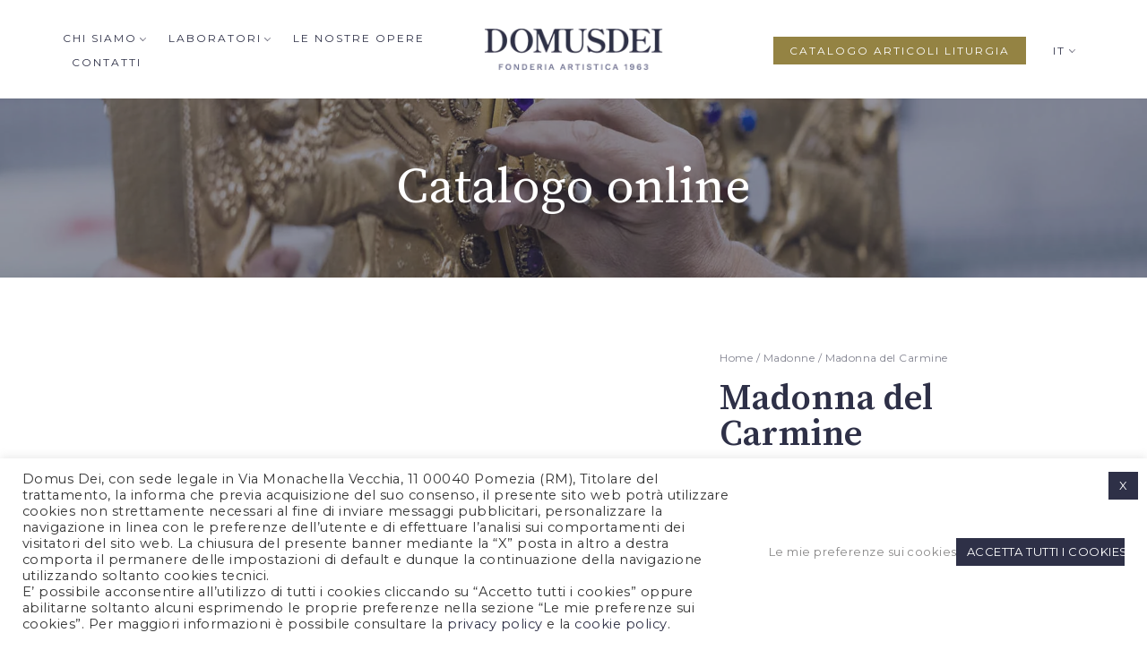

--- FILE ---
content_type: text/html; charset=UTF-8
request_url: https://domusdei.it/prodotto/madonna-del-carmine/
body_size: 27964
content:
<!DOCTYPE html>
<html lang="it-IT">
<head>
	<meta charset="UTF-8">
	<meta name="viewport" content="width=device-width, initial-scale=1">
	<link rel="profile" href="http://gmpg.org/xfn/11">
	<link rel="pingback" href="https://domusdei.it/xmlrpc.php">
	<meta name='robots' content='index, follow, max-image-preview:large, max-snippet:-1, max-video-preview:-1' />
<link rel="alternate" hreflang="en" href="https://domusdei.it/en/product/our-lady-of-carmine/" />
<link rel="alternate" hreflang="it" href="https://domusdei.it/prodotto/madonna-del-carmine/" />
<link rel="alternate" hreflang="x-default" href="https://domusdei.it/prodotto/madonna-del-carmine/" />

	<!-- This site is optimized with the Yoast SEO plugin v20.10 - https://yoast.com/wordpress/plugins/seo/ -->
	<title>Madonna del Carmine - Domus Dei</title>
	<link rel="canonical" href="https://domusdei.it/prodotto/madonna-del-carmine/" />
	<meta property="og:locale" content="it_IT" />
	<meta property="og:type" content="article" />
	<meta property="og:title" content="Madonna del Carmine - Domus Dei" />
	<meta property="og:description" content="Madonna del Carmine" />
	<meta property="og:url" content="https://domusdei.it/prodotto/madonna-del-carmine/" />
	<meta property="og:site_name" content="Domus Dei" />
	<meta property="article:modified_time" content="2023-01-26T15:04:51+00:00" />
	<meta name="twitter:card" content="summary_large_image" />
	<script type="application/ld+json" class="yoast-schema-graph">{"@context":"https://schema.org","@graph":[{"@type":"WebPage","@id":"https://domusdei.it/prodotto/madonna-del-carmine/","url":"https://domusdei.it/prodotto/madonna-del-carmine/","name":"Madonna del Carmine - Domus Dei","isPartOf":{"@id":"https://domusdei.it/#website"},"datePublished":"2023-01-26T15:04:46+00:00","dateModified":"2023-01-26T15:04:51+00:00","breadcrumb":{"@id":"https://domusdei.it/prodotto/madonna-del-carmine/#breadcrumb"},"inLanguage":"it-IT","potentialAction":[{"@type":"ReadAction","target":["https://domusdei.it/prodotto/madonna-del-carmine/"]}]},{"@type":"BreadcrumbList","@id":"https://domusdei.it/prodotto/madonna-del-carmine/#breadcrumb","itemListElement":[{"@type":"ListItem","position":1,"name":"Home","item":"https://domusdei.it/"},{"@type":"ListItem","position":2,"name":"Shop","item":"https://domusdei.it/negozio/"},{"@type":"ListItem","position":3,"name":"Madonna del Carmine"}]},{"@type":"WebSite","@id":"https://domusdei.it/#website","url":"https://domusdei.it/","name":"Domus Dei","description":"Un nuovo sito targato WordPress","potentialAction":[{"@type":"SearchAction","target":{"@type":"EntryPoint","urlTemplate":"https://domusdei.it/?s={search_term_string}"},"query-input":"required name=search_term_string"}],"inLanguage":"it-IT"}]}</script>
	<!-- / Yoast SEO plugin. -->


<link rel='dns-prefetch' href='//fonts.googleapis.com' />
<link rel="alternate" type="application/rss+xml" title="Domus Dei &raquo; Feed" href="https://domusdei.it/feed/" />
<link rel="alternate" type="application/rss+xml" title="Domus Dei &raquo; Feed dei commenti" href="https://domusdei.it/comments/feed/" />
<link rel="alternate" type="application/rss+xml" title="Domus Dei &raquo; Madonna del Carmine Feed dei commenti" href="https://domusdei.it/prodotto/madonna-del-carmine/feed/" />
<link rel="alternate" title="oEmbed (JSON)" type="application/json+oembed" href="https://domusdei.it/wp-json/oembed/1.0/embed?url=https%3A%2F%2Fdomusdei.it%2Fprodotto%2Fmadonna-del-carmine%2F" />
<link rel="alternate" title="oEmbed (XML)" type="text/xml+oembed" href="https://domusdei.it/wp-json/oembed/1.0/embed?url=https%3A%2F%2Fdomusdei.it%2Fprodotto%2Fmadonna-del-carmine%2F&#038;format=xml" />
		<!-- This site uses the Google Analytics by MonsterInsights plugin v8.17 - Using Analytics tracking - https://www.monsterinsights.com/ -->
		<!-- Note: MonsterInsights is not currently configured on this site. The site owner needs to authenticate with Google Analytics in the MonsterInsights settings panel. -->
					<!-- No tracking code set -->
				<!-- / Google Analytics by MonsterInsights -->
		<style id='wp-img-auto-sizes-contain-inline-css' type='text/css'>
img:is([sizes=auto i],[sizes^="auto," i]){contain-intrinsic-size:3000px 1500px}
/*# sourceURL=wp-img-auto-sizes-contain-inline-css */
</style>
<link rel='stylesheet' id='halena-bootstrap-css' href='https://domusdei.it/wp-content/themes/halena/css/halena.css?ver=12202bb88c76edcc72785a432fd70c4b' type='text/css' media='all' />
<link rel='stylesheet' id='agni-parent-style-css' href='https://domusdei.it/wp-content/themes/halena/style.css?ver=12202bb88c76edcc72785a432fd70c4b' type='text/css' media='all' />
<style id='wp-emoji-styles-inline-css' type='text/css'>

	img.wp-smiley, img.emoji {
		display: inline !important;
		border: none !important;
		box-shadow: none !important;
		height: 1em !important;
		width: 1em !important;
		margin: 0 0.07em !important;
		vertical-align: -0.1em !important;
		background: none !important;
		padding: 0 !important;
	}
/*# sourceURL=wp-emoji-styles-inline-css */
</style>
<link rel='stylesheet' id='wp-block-library-css' href='https://domusdei.it/wp-includes/css/dist/block-library/style.min.css?ver=12202bb88c76edcc72785a432fd70c4b' type='text/css' media='all' />
<style id='global-styles-inline-css' type='text/css'>
:root{--wp--preset--aspect-ratio--square: 1;--wp--preset--aspect-ratio--4-3: 4/3;--wp--preset--aspect-ratio--3-4: 3/4;--wp--preset--aspect-ratio--3-2: 3/2;--wp--preset--aspect-ratio--2-3: 2/3;--wp--preset--aspect-ratio--16-9: 16/9;--wp--preset--aspect-ratio--9-16: 9/16;--wp--preset--color--black: #000000;--wp--preset--color--cyan-bluish-gray: #abb8c3;--wp--preset--color--white: #ffffff;--wp--preset--color--pale-pink: #f78da7;--wp--preset--color--vivid-red: #cf2e2e;--wp--preset--color--luminous-vivid-orange: #ff6900;--wp--preset--color--luminous-vivid-amber: #fcb900;--wp--preset--color--light-green-cyan: #7bdcb5;--wp--preset--color--vivid-green-cyan: #00d084;--wp--preset--color--pale-cyan-blue: #8ed1fc;--wp--preset--color--vivid-cyan-blue: #0693e3;--wp--preset--color--vivid-purple: #9b51e0;--wp--preset--gradient--vivid-cyan-blue-to-vivid-purple: linear-gradient(135deg,rgb(6,147,227) 0%,rgb(155,81,224) 100%);--wp--preset--gradient--light-green-cyan-to-vivid-green-cyan: linear-gradient(135deg,rgb(122,220,180) 0%,rgb(0,208,130) 100%);--wp--preset--gradient--luminous-vivid-amber-to-luminous-vivid-orange: linear-gradient(135deg,rgb(252,185,0) 0%,rgb(255,105,0) 100%);--wp--preset--gradient--luminous-vivid-orange-to-vivid-red: linear-gradient(135deg,rgb(255,105,0) 0%,rgb(207,46,46) 100%);--wp--preset--gradient--very-light-gray-to-cyan-bluish-gray: linear-gradient(135deg,rgb(238,238,238) 0%,rgb(169,184,195) 100%);--wp--preset--gradient--cool-to-warm-spectrum: linear-gradient(135deg,rgb(74,234,220) 0%,rgb(151,120,209) 20%,rgb(207,42,186) 40%,rgb(238,44,130) 60%,rgb(251,105,98) 80%,rgb(254,248,76) 100%);--wp--preset--gradient--blush-light-purple: linear-gradient(135deg,rgb(255,206,236) 0%,rgb(152,150,240) 100%);--wp--preset--gradient--blush-bordeaux: linear-gradient(135deg,rgb(254,205,165) 0%,rgb(254,45,45) 50%,rgb(107,0,62) 100%);--wp--preset--gradient--luminous-dusk: linear-gradient(135deg,rgb(255,203,112) 0%,rgb(199,81,192) 50%,rgb(65,88,208) 100%);--wp--preset--gradient--pale-ocean: linear-gradient(135deg,rgb(255,245,203) 0%,rgb(182,227,212) 50%,rgb(51,167,181) 100%);--wp--preset--gradient--electric-grass: linear-gradient(135deg,rgb(202,248,128) 0%,rgb(113,206,126) 100%);--wp--preset--gradient--midnight: linear-gradient(135deg,rgb(2,3,129) 0%,rgb(40,116,252) 100%);--wp--preset--font-size--small: 13px;--wp--preset--font-size--medium: 20px;--wp--preset--font-size--large: 36px;--wp--preset--font-size--x-large: 42px;--wp--preset--spacing--20: 0.44rem;--wp--preset--spacing--30: 0.67rem;--wp--preset--spacing--40: 1rem;--wp--preset--spacing--50: 1.5rem;--wp--preset--spacing--60: 2.25rem;--wp--preset--spacing--70: 3.38rem;--wp--preset--spacing--80: 5.06rem;--wp--preset--shadow--natural: 6px 6px 9px rgba(0, 0, 0, 0.2);--wp--preset--shadow--deep: 12px 12px 50px rgba(0, 0, 0, 0.4);--wp--preset--shadow--sharp: 6px 6px 0px rgba(0, 0, 0, 0.2);--wp--preset--shadow--outlined: 6px 6px 0px -3px rgb(255, 255, 255), 6px 6px rgb(0, 0, 0);--wp--preset--shadow--crisp: 6px 6px 0px rgb(0, 0, 0);}:where(.is-layout-flex){gap: 0.5em;}:where(.is-layout-grid){gap: 0.5em;}body .is-layout-flex{display: flex;}.is-layout-flex{flex-wrap: wrap;align-items: center;}.is-layout-flex > :is(*, div){margin: 0;}body .is-layout-grid{display: grid;}.is-layout-grid > :is(*, div){margin: 0;}:where(.wp-block-columns.is-layout-flex){gap: 2em;}:where(.wp-block-columns.is-layout-grid){gap: 2em;}:where(.wp-block-post-template.is-layout-flex){gap: 1.25em;}:where(.wp-block-post-template.is-layout-grid){gap: 1.25em;}.has-black-color{color: var(--wp--preset--color--black) !important;}.has-cyan-bluish-gray-color{color: var(--wp--preset--color--cyan-bluish-gray) !important;}.has-white-color{color: var(--wp--preset--color--white) !important;}.has-pale-pink-color{color: var(--wp--preset--color--pale-pink) !important;}.has-vivid-red-color{color: var(--wp--preset--color--vivid-red) !important;}.has-luminous-vivid-orange-color{color: var(--wp--preset--color--luminous-vivid-orange) !important;}.has-luminous-vivid-amber-color{color: var(--wp--preset--color--luminous-vivid-amber) !important;}.has-light-green-cyan-color{color: var(--wp--preset--color--light-green-cyan) !important;}.has-vivid-green-cyan-color{color: var(--wp--preset--color--vivid-green-cyan) !important;}.has-pale-cyan-blue-color{color: var(--wp--preset--color--pale-cyan-blue) !important;}.has-vivid-cyan-blue-color{color: var(--wp--preset--color--vivid-cyan-blue) !important;}.has-vivid-purple-color{color: var(--wp--preset--color--vivid-purple) !important;}.has-black-background-color{background-color: var(--wp--preset--color--black) !important;}.has-cyan-bluish-gray-background-color{background-color: var(--wp--preset--color--cyan-bluish-gray) !important;}.has-white-background-color{background-color: var(--wp--preset--color--white) !important;}.has-pale-pink-background-color{background-color: var(--wp--preset--color--pale-pink) !important;}.has-vivid-red-background-color{background-color: var(--wp--preset--color--vivid-red) !important;}.has-luminous-vivid-orange-background-color{background-color: var(--wp--preset--color--luminous-vivid-orange) !important;}.has-luminous-vivid-amber-background-color{background-color: var(--wp--preset--color--luminous-vivid-amber) !important;}.has-light-green-cyan-background-color{background-color: var(--wp--preset--color--light-green-cyan) !important;}.has-vivid-green-cyan-background-color{background-color: var(--wp--preset--color--vivid-green-cyan) !important;}.has-pale-cyan-blue-background-color{background-color: var(--wp--preset--color--pale-cyan-blue) !important;}.has-vivid-cyan-blue-background-color{background-color: var(--wp--preset--color--vivid-cyan-blue) !important;}.has-vivid-purple-background-color{background-color: var(--wp--preset--color--vivid-purple) !important;}.has-black-border-color{border-color: var(--wp--preset--color--black) !important;}.has-cyan-bluish-gray-border-color{border-color: var(--wp--preset--color--cyan-bluish-gray) !important;}.has-white-border-color{border-color: var(--wp--preset--color--white) !important;}.has-pale-pink-border-color{border-color: var(--wp--preset--color--pale-pink) !important;}.has-vivid-red-border-color{border-color: var(--wp--preset--color--vivid-red) !important;}.has-luminous-vivid-orange-border-color{border-color: var(--wp--preset--color--luminous-vivid-orange) !important;}.has-luminous-vivid-amber-border-color{border-color: var(--wp--preset--color--luminous-vivid-amber) !important;}.has-light-green-cyan-border-color{border-color: var(--wp--preset--color--light-green-cyan) !important;}.has-vivid-green-cyan-border-color{border-color: var(--wp--preset--color--vivid-green-cyan) !important;}.has-pale-cyan-blue-border-color{border-color: var(--wp--preset--color--pale-cyan-blue) !important;}.has-vivid-cyan-blue-border-color{border-color: var(--wp--preset--color--vivid-cyan-blue) !important;}.has-vivid-purple-border-color{border-color: var(--wp--preset--color--vivid-purple) !important;}.has-vivid-cyan-blue-to-vivid-purple-gradient-background{background: var(--wp--preset--gradient--vivid-cyan-blue-to-vivid-purple) !important;}.has-light-green-cyan-to-vivid-green-cyan-gradient-background{background: var(--wp--preset--gradient--light-green-cyan-to-vivid-green-cyan) !important;}.has-luminous-vivid-amber-to-luminous-vivid-orange-gradient-background{background: var(--wp--preset--gradient--luminous-vivid-amber-to-luminous-vivid-orange) !important;}.has-luminous-vivid-orange-to-vivid-red-gradient-background{background: var(--wp--preset--gradient--luminous-vivid-orange-to-vivid-red) !important;}.has-very-light-gray-to-cyan-bluish-gray-gradient-background{background: var(--wp--preset--gradient--very-light-gray-to-cyan-bluish-gray) !important;}.has-cool-to-warm-spectrum-gradient-background{background: var(--wp--preset--gradient--cool-to-warm-spectrum) !important;}.has-blush-light-purple-gradient-background{background: var(--wp--preset--gradient--blush-light-purple) !important;}.has-blush-bordeaux-gradient-background{background: var(--wp--preset--gradient--blush-bordeaux) !important;}.has-luminous-dusk-gradient-background{background: var(--wp--preset--gradient--luminous-dusk) !important;}.has-pale-ocean-gradient-background{background: var(--wp--preset--gradient--pale-ocean) !important;}.has-electric-grass-gradient-background{background: var(--wp--preset--gradient--electric-grass) !important;}.has-midnight-gradient-background{background: var(--wp--preset--gradient--midnight) !important;}.has-small-font-size{font-size: var(--wp--preset--font-size--small) !important;}.has-medium-font-size{font-size: var(--wp--preset--font-size--medium) !important;}.has-large-font-size{font-size: var(--wp--preset--font-size--large) !important;}.has-x-large-font-size{font-size: var(--wp--preset--font-size--x-large) !important;}
/*# sourceURL=global-styles-inline-css */
</style>

<style id='classic-theme-styles-inline-css' type='text/css'>
/*! This file is auto-generated */
.wp-block-button__link{color:#fff;background-color:#32373c;border-radius:9999px;box-shadow:none;text-decoration:none;padding:calc(.667em + 2px) calc(1.333em + 2px);font-size:1.125em}.wp-block-file__button{background:#32373c;color:#fff;text-decoration:none}
/*# sourceURL=/wp-includes/css/classic-themes.min.css */
</style>
<link rel='stylesheet' id='contact-form-7-css' href='https://domusdei.it/wp-content/plugins/contact-form-7/includes/css/styles.css?ver=5.7.7' type='text/css' media='all' />
<link rel='stylesheet' id='cookie-law-info-css' href='https://domusdei.it/wp-content/plugins/cookie-law-info/legacy/public/css/cookie-law-info-public.css?ver=3.1.1' type='text/css' media='all' />
<link rel='stylesheet' id='cookie-law-info-gdpr-css' href='https://domusdei.it/wp-content/plugins/cookie-law-info/legacy/public/css/cookie-law-info-gdpr.css?ver=3.1.1' type='text/css' media='all' />
<link rel='stylesheet' id='rs-plugin-settings-css' href='https://domusdei.it/wp-content/plugins/revslider/public/assets/css/rs6.css?ver=6.4.11' type='text/css' media='all' />
<style id='rs-plugin-settings-inline-css' type='text/css'>
#rs-demo-id {}
/*# sourceURL=rs-plugin-settings-inline-css */
</style>
<style id='woocommerce-inline-inline-css' type='text/css'>
.woocommerce form .form-row .required { visibility: visible; }
/*# sourceURL=woocommerce-inline-inline-css */
</style>
<link rel='stylesheet' id='wpml-menu-item-0-css' href='//domusdei.it/wp-content/plugins/sitepress-multilingual-cms/templates/language-switchers/menu-item/style.min.css?ver=1' type='text/css' media='all' />
<link rel='stylesheet' id='wcapf-style-css' href='https://domusdei.it/wp-content/plugins/agni-halena-plugin/inc/ajax-product-filter/assets/css/wcapf-styles.css?ver=12202bb88c76edcc72785a432fd70c4b' type='text/css' media='all' />
<link rel='stylesheet' id='xoo_wsc-css' href='https://domusdei.it/wp-content/plugins/agni-halena-plugin/inc/side-cart-woocommerce/css/xoo-wsc-public.css?ver=1.0.2' type='text/css' media='all' />
<link rel='stylesheet' id='ionicons-css' href='https://domusdei.it/wp-content/themes/halena/css/ionicons.min.css?ver=2.0.1' type='text/css' media='all' />
<link rel='stylesheet' id='font-awesome-css' href='https://domusdei.it/wp-content/themes/halena/css/font-awesome.min.css?ver=4.7.0' type='text/css' media='all' />
<link rel='stylesheet' id='pe-stroke-css' href='https://domusdei.it/wp-content/themes/halena/css/Pe-icon-7-stroke.min.css?ver=1.2.0' type='text/css' media='all' />
<link rel='stylesheet' id='pe-filled-css' href='https://domusdei.it/wp-content/themes/halena/css/Pe-icon-7-filled.min.css?ver=1.2.0' type='text/css' media='all' />
<link rel='stylesheet' id='linea-arrows-css' href='https://domusdei.it/wp-content/themes/halena/css/linea-arrows.min.css?ver=1.0' type='text/css' media='all' />
<link rel='stylesheet' id='linea-basic-css' href='https://domusdei.it/wp-content/themes/halena/css/linea-basic.min.css?ver=1.0' type='text/css' media='all' />
<link rel='stylesheet' id='linea-elaboration-css' href='https://domusdei.it/wp-content/themes/halena/css/linea-elaboration.min.css?ver=1.0' type='text/css' media='all' />
<link rel='stylesheet' id='linea-ecommerce-css' href='https://domusdei.it/wp-content/themes/halena/css/linea-ecommerce.min.css?ver=1.0' type='text/css' media='all' />
<link rel='stylesheet' id='linea-software-css' href='https://domusdei.it/wp-content/themes/halena/css/linea-software.min.css?ver=1.0' type='text/css' media='all' />
<link rel='stylesheet' id='linea-music-css' href='https://domusdei.it/wp-content/themes/halena/css/linea-music.min.css?ver=1.0' type='text/css' media='all' />
<link rel='stylesheet' id='linea-weather-css' href='https://domusdei.it/wp-content/themes/halena/css/linea-weather.min.css?ver=1.0' type='text/css' media='all' />
<link rel='stylesheet' id='halena-animate-style-css' href='https://domusdei.it/wp-content/themes/halena/css/animate.css?ver=12202bb88c76edcc72785a432fd70c4b' type='text/css' media='all' />
<link rel='stylesheet' id='halena-agni-vc-styles-css' href='https://domusdei.it/wp-content/themes/halena/css/agni-vc-styles.css?ver=1.0.3' type='text/css' media='all' />
<link rel='stylesheet' id='halena-style-css' href='https://domusdei.it/wp-content/themes/halena-child/style.css?ver=1.0.3' type='text/css' media='all' />
<link rel='stylesheet' id='halena-responsive-css' href='https://domusdei.it/wp-content/themes/halena/css/responsive.css?ver=1.0.3' type='text/css' media='all' />
<link rel='stylesheet' id='halena-google-fonts-additional-css' href='//fonts.googleapis.com/css?family=Montserrat&#038;ver=12202bb88c76edcc72785a432fd70c4b' type='text/css' media='all' />
<link rel='stylesheet' id='agni-custom-font-css' href='https://domusdei.it/wp-content/plugins/agni-halena-plugin/inc/agni-custom-fonts/css/custom.css?ver=12202bb88c76edcc72785a432fd70c4b' type='text/css' media='all' />
<link rel='stylesheet' id='agni-tawcvs-frontend-css' href='https://domusdei.it/wp-content/plugins/agni-halena-plugin/inc/variation-swatches-for-woocommerce/includes/../assets/css/frontend.css?ver=20160615' type='text/css' media='all' />
<link rel='stylesheet' id='halena-woocommerce-style-css' href='https://domusdei.it/wp-content/themes/halena/template/woocommerce/css/woocommerce-style.css?ver=1.0.3' type='text/css' media='all' />
<link rel='stylesheet' id='redux-google-fonts-halena_options-css' href='https://fonts.googleapis.com/css?family=Source+Serif+Pro%3A400%2C600%2C700%7CMontserrat%3A100%2C200%2C300%2C400%2C500%2C600%2C700%2C800%2C900%2C100italic%2C200italic%2C300italic%2C400italic%2C500italic%2C600italic%2C700italic%2C800italic%2C900italic&#038;subset=latin&#038;ver=1649180636' type='text/css' media='all' />
<link rel='stylesheet' id='halena-custom-styles-css' href='https://domusdei.it/wp-content/themes/halena/css/custom.css?ver=12202bb88c76edcc72785a432fd70c4b' type='text/css' media='all' />
<style id='halena-custom-styles-inline-css' type='text/css'>
.header-icon img{
					max-width:200px;
				}
				.header-icon .header-logo-icon-svg{
					max-width:200px;
					height: 48px;
				}/* Halena Custom CSS */
		

			body{
				font-size: 16px;
				line-height: ;
				text-transform: none;
			}
			h1, .h1{
				font-size: 48px;
			}
			h2, .h2{
				font-size: 40px;
			}
			h3, .h3{
				font-size: 42px;
			}
			h4, .h4{
				font-size: 28px;
			}
			h5, .h5{
				font-size: 24px;
			}
			h6, .h6{
				font-size: 20px;
			}

			ul.nav-menu-content:not(.additional-primary-nav-menu-content) >li, div.nav-menu-content:not(.additional-primary-nav-menu-content) ul > li, ul.nav-menu-content:not(.additional-primary-nav-menu-content) >li >a, div.nav-menu-content:not(.additional-primary-nav-menu-content) ul > li > a, .side-header-menu ul.tab-nav-menu-content >li >a, .side-header-menu div.nav-menu-content:not(.additional-primary-nav-menu-content) ul > li > a{
				font-size: 12px;
			}
			.nav-menu a, .tab-nav-menu a, ul.nav-menu-content >li >a, div.nav-menu-content ul > li > a, .side-header-menu ul.tab-nav-menu-content >li >a, .side-header-menu div.nav-menu-content ul > li > a{
				text-transform: uppercase;
			}
			.nav-menu a, .tab-nav-menu a{
				font-size: px;
			}
			.nav-menu a, .tab-nav-menu a{
				text-transform: ;
			}
			
			.burg-text{
				color: ;
			}
			@media (max-width: 1199px) {
				.header-navigation-menu.strip-header-menu{
					background-color: rgba(246,246,246,1);
				}
			}
			@media (min-width: 992px) {
				.header-menu-flex{
					min-height: 110px;
				}
			}
			@media (min-width: 1200px) {

				.strip-header-menu .activeBurg.burg:before, .strip-header-menu .activeBurg.burg:after{
					background-color: ;
				}
				.strip-header-menu.header-sticky.top-sticky .toggle-nav-menu-additional .activeBurg.burg:before, .strip-header-menu.header-sticky.top-sticky .toggle-nav-menu-additional .activeBurg.burg:after{
					background-color: ;
				}
			}
			.header-sticky.top-sticky .toggle-nav-menu-additional .burg-text{
				color: ;
			}
			
			h1, h2, h3, h4, h5, h6,.h1,.h2,.h3,.h4,.h5,.h6, .primary-typo, .vc_tta-title-text{
				line-height: ;
				text-transform: none;
			}
			.section-sub-heading-text, .additional-typo{
				line-height: ;
				text-transform: none;
			}

			.has-menu-button ul.nav-menu-content >li:last-child >a, .has-menu-button div.nav-menu-content >ul >li:last-child >a{
				font-size: 12px;
			}
			/*.has-menu-button ul.nav-menu-content >li:last-child >a, .has-menu-button div.nav-menu-content >ul >li:last-child >a{
				color: #948343 !important;
			}*/

			.header-menu-icons .header-lang-toggle{
				-webkit-box-ordinal-group: 1;
				-webkit-order: 2;
				-ms-flex-order: 2;
				order: 2;
			} 
			.header-menu-icons .header-wpml-toggle{
				-webkit-box-ordinal-group: 2;
				-webkit-order: 3;
				-ms-flex-order: 3;
				order: 3;
			}
			.header-menu-icons .header-myaccount-toggle{
				-webkit-box-ordinal-group: 5;
				-webkit-order: 4;
				-ms-flex-order: 4;
				order: 4;
			}
			.header-menu-icons .header-currency-toggle{
				-webkit-box-ordinal-group: 8;
				-webkit-order: 8;
				-ms-flex-order: 7;
				order: 7;
			}
			.header-menu-icons .header-cart-toggle{
				-webkit-box-ordinal-group: 6;
				-webkit-order: 5;
				-ms-flex-order: 5;
				order: 5;
			} 
			.header-menu-icons .header-search-toggle{
				-webkit-box-ordinal-group: 2;
				-webkit-order: 1;
				-ms-flex-order: 1;
				order: 1;
			} 
			.header-menu-icons .header-social-toggle{
				-webkit-box-ordinal-group: 9;
				-webkit-order: 8;
				-ms-flex-order: 8;
				order: 8;
			}
			.header-menu-icons .header-wishlist-toggle{
				-webkit-box-ordinal-group: 8;
				-webkit-order: 7;
				-ms-flex-order: 7;
				order: 7;
			}

			.special-typo{
				line-height: ;
				text-transform: none;
			}

			.preloader-style-2 .cssload-loader:before{
				border-color: #ffffff;
			}

			/* Halena Custom Colors */
			.additional-nav-menu a:hover, .nav-menu-content li a:hover, .nav-menu-content li a:active, .nav-menu-content li.current-menu-item:not(.current_page_item) > a, .nav-menu-content li ul li.current-menu-item:not(.current_page_item) > a, .nav-menu-content .current_page_ancestor .current-menu-item:not(.current_page_item) > a:hover, .tab-nav-menu a:hover, .header-toggle ul a:hover, .agni-slide-buttons .btn-white.btn-plain i, .post-author a, .post-sharing-buttons a:hover, .widget_halena_social_icons a:hover, .filter a:hover, .filter a:focus, .filter a.active, .agni-section-heading .section-heading-icon{
				color: #323348;
			}
			.owl-dot.active span, .ba-slider .handle span, .posts-navigation .nav-links a, .post-password-form input[type="submit"], .search-form .search-submit, .mc4wp-form input[type="submit"], .member-post .member-divide-line span {
				background-color: #323348;
			}
			blockquote, table thead th, .owl-dot span, .widget_halena_social_icons a:hover, .milestone-style-1  .mile-count h3:after, .feature-box-title:after {
				border-color: #323348;
			}

			input[type="text"], input[type="email"], input[type="url"], input[type="password"], input[type="search"], textarea, a, .h1, .h2, .h3, .h4, .h5, .h6, h1, h2, h3, h4, h5, h6, .h1 .small, .h1 small, .h2 .small, .h2 small, .h3 .small, .h3 small, .h4 .small, .h4 small, .h5 .small, .h5 small, .h6 .small, .h6 small, h1 .small, h1 small, h2 .small, h2 small, h3 .small, h3 small, h4 .small, h4 small, h5 .small, h5 small, h6 .small, h6 small, .nav-menu a, .header-icon .logo-text, .nav-menu-content .current_page_ancestor .current-menu-item:not(.current_page_item) > a, .toggle-nav-menu, .footer-bar .textwidget i, .blog-single-post .tags-links a, .post-format-link:before, .post-format-quote:before, .comment-form input[type="submit"], .widget_tag_cloud a, .widget_halena_instagram .follow-link, .portfolio-post .portfolio-content-container, .mfp-image-popup .mfp-close-btn-in .mfp-close, .service-box i, .countdown-has-background .countdown-holder, .countdown-has-border .countdown-holder{
				color: #2e3047;
			}
			.burg, .burg:before, .burg:after, .cd-headline.type .cd-words-wrapper::after, .divide-line span, .progress-bar, .nav-tabs-style-3 .nav-tabs li.active, .accordion-style-3 .panel-title:not(.collapsed), .cssload-back{
				background-color: #2e3047;
			}
			.comment-form input[type="submit"], .sidebar .widget-title:after, .widget_halena_instagram .follow-link, .nav-tabs-style-1 .nav-tabs li.active a, .nav-tabs li a:hover, .nav-tabs li a:focus, .nav-tabs-style-2 .nav-tabs li.active, .accordion-style-3 .panel-title:not(.collapsed){
				border-color: #2e3047;
			}

			body, .header-social a, .post-sharing-buttons a, .portfolio-bottom-caption .portfolio-bottom-caption-category li{
				color: #2e3047;
			}

			/* Nav menu Color */
			.nav-menu-content li.current-menu-item:not(.current_page_item) > a, .nav-menu-content li ul li.current-menu-item:not(.current_page_item) > a, .nav-menu-content li.current-menu-item:not(.current_page_item) > a:hover, .nav-menu-content li ul li.current-menu-item:not(.current_page_item) > a:hover{
				color: #948343;
			}
			.nav-menu-content .current_page_ancestor .current-menu-item:not(.current_page_item) > a {
			    color:#2e3047;
			}
			.nav-menu-content .current_page_ancestor .current-menu-item:not(.current_page_item) > a:hover {
				color:#948343;
			}

			/* Buttons */
			.btn-default, input.btn-default {
				color: #fff;
				background-color: #2e3047;
				border-color: #2e3047;
			}
			.btn-primary, input.btn-primary {
				color: #fff;
				background-color: #2e3047;
				border-color: #2e3047;
			}
			.btn-accent, input.btn-accent {
				color: #fff;
				background-color: #323348;
				border-color: #323348;
			}
			.btn-alt, .btn-alt:focus, .btn-alt:hover, input.btn-alt, input.btn-alt:focus, input.btn-alt:hover {
				background-color: transparent;
			}
			.btn-default.btn-alt, input.btn-default.btn-alt {
				color: #2e3047;
				border-color: #2e3047;
			}
			.btn-primary.btn-alt, input.btn-primary.btn-alt {
				color: #2e3047;
				border-color: #2e3047;
			}
			.btn-accent.btn-alt, input.btn-accent.btn-alt {
				color: #323348;
				border-color: #323348;
			}
			.btn-link {
				color: #2e3047;
				border-color: transparent;
			}
			.btn-link:hover {
				border-color: #2e3047;
			}

			/* Layout Content Padding */
			.has-padding, .has-padding .top-padding, .has-padding .bottom-padding, .has-padding .header-sticky, .has-padding .header-top-bar, .has-padding .header-navigation-menu{
				border-width: 30px;
			}
			@media (max-width:767px) {
				.has-padding, .has-padding .top-padding, .has-padding .bottom-padding{
					border-width: 0;
				}
			}
			@media (min-width:1200px) {
				.has-padding .side-header-menu{
					margin-left: 30px;
					margin-top: 30px;
					bottom: 30px;
				}
			}
			@media (min-width:768px) {
				.has-padding .mfp-main .mfp-container{
					border-width: 30px;
				}
			}
			.has-padding, .has-padding .top-padding, .has-padding .bottom-padding, .has-padding .header-top-bar, .has-padding .header-navigation-menu, .has-padding .mfp-main .mfp-container{
				border-color: #fff;
			}
			@media (min-width: 992px){
				.has-sticky-footer {
				    bottom: 30px;
				}
			}

			.toggle-circled{
			    border-color: #555555;
			}
			.header-social a, .header-toggle a, .header-toggle span{
			    color: #555555;
			    fill: #555555;
			}
			.header-toggle ul a:hover{
			    color: #1e1e20;
			}
			.header-sticky.top-sticky:not(.side-header-menu) .header-menu-icons-additional-color .toggle-circled{
			    border-color: ;
			}
			.header-sticky.top-sticky:not(.side-header-menu) .header-menu-icons-additional-color .header-social a, .header-sticky.top-sticky:not(.side-header-menu) .header-menu-icons-additional-color .header-toggle a, .header-sticky.top-sticky:not(.side-header-menu) .header-menu-icons-additional-color .header-toggle span{
			    color: ;
			    fill: ;
			}
			.header-sticky.top-sticky:not(.side-header-menu) .header-menu-icons-additional-color .header-toggle ul a:hover{
			    color: ;
			}
			
			.toggle-nav-menu{
				color: #2e3047;
			}
			.header-sticky.top-sticky .toggle-nav-menu.toggle-nav-menu-additional{
				color: ;
			}
			/*.burg-text{
				color: #2e3047;
			}
			.burg, .burg:before, .burg:after{
				background-color: #2e3047;
			}*/

			.header-sticky.top-sticky .toggle-nav-menu-additional .burg, .header-sticky.top-sticky .toggle-nav-menu-additional .burg:before, .header-sticky.top-sticky .toggle-nav-menu-additional .burg:after{
				background-color: ;
			}
			.activeBurg.burg, .activeBurg.burg:before, .activeBurg.burg:after{
				background-color: #2e3047;
			}
			.header-sticky.top-sticky .toggle-nav-menu-additional .activeBurg.burg, .header-sticky.top-sticky .toggle-nav-menu-additional .activeBurg.burg:before, .header-sticky.top-sticky .toggle-nav-menu-additional .activeBurg.burg:after{
				background-color: #2e3047;
			}
			.header-navigation-menu .header-menu-content, .reverse_skin.header-sticky.top-sticky.header-navigation-menu.header-menu-border-additional:not(.side-header-menu) .header-menu-content, .reverse_skin.header-sticky.top-sticky.side-header-menu.header-menu-border-additional:not(.side-header-menu) .tab-nav-menu{
				border-top:0;
				border-left:0;
				border-right:0;
				border-bottom: 0;
			}
			.header-navigation-menu.center-header-menu .header-menu-content, .reverse_skin.header-sticky.top-sticky.header-navigation-menu.center-header-menu.header-menu-border-additional:not(.side-header-menu) .header-menu-content{
				border-top: 0;
			}
			.header-navigation-menu .header-menu-flex > div:first-child .header-icon, .reverse_skin.header-sticky.top-sticky.header-navigation-menu.header-menu-border-additional:not(.side-header-menu)  .header-menu-flex > div:first-child .header-icon{
				border-right: 0;
			}
			.header-navigation-menu:not(.center-header-menu) .header-menu-flex > div:last-child .header-menu-icons, .reverse_skin.header-sticky.top-sticky.header-navigation-menu.header-menu-border-additional:not(.side-header-menu):not(.center-header-menu) .header-menu-flex > div:last-child .header-menu-icons{
				border-left: 0;
			}
			.header-navigation-menu .header-menu-content, .reverse_skin.header-sticky.top-sticky.header-navigation-menu.header-menu-border-additional:not(.side-header-menu) .header-menu-content, .reverse_skin.header-sticky.top-sticky.side-header-menu.header-menu-border-additional:not(.side-header-menu) .tab-nav-menu, .header-navigation-menu.center-header-menu .header-menu-content, .reverse_skin.header-sticky.top-sticky.header-navigation-menu.center-header-menu.header-menu-border-additional:not(.side-header-menu) .header-menu-content, .header-navigation-menu .header-menu-flex > div:first-child .header-icon, .reverse_skin.header-sticky.top-sticky.header-navigation-menu.header-menu-border-additional:not(.side-header-menu)  .header-menu-flex > div:first-child .header-icon, .header-navigation-menu:not(.center-header-menu) .header-menu-flex > div:last-child .header-menu-icons, .reverse_skin.header-sticky.top-sticky.header-navigation-menu.header-menu-border-additional:not(.side-header-menu):not(.center-header-menu) .header-menu-flex > div:last-child .header-menu-icons{
				border-style: solid;
			}

			.header-sticky.top-sticky.header-navigation-menu.header-menu-border-additional:not(.side-header-menu) .header-menu-content, .header-sticky.top-sticky.side-header-menu.header-menu-border-additional:not(.side-header-menu) .tab-nav-menu, .reverse_skin.header-navigation-menu .header-menu-content{
				border-bottom: 0;
			}
			.header-sticky.top-sticky.header-navigation-menu.center-header-menu.header-menu-border-additional:not(.side-header-menu) .header-menu-content, .reverse_skin.header-navigation-menu.center-header-menu .header-menu-content{
				border-top: 0;
			}
			.header-sticky.top-sticky.header-navigation-menu.header-menu-border-additional:not(.side-header-menu) .header-menu-flex > div:first-child .header-icon, .reverse_skin.header-navigation-menu .header-menu-flex > div:first-child .header-icon{
				border-right: 0;
			}
			.header-sticky.top-sticky.header-navigation-menu.header-menu-border-additional:not(.side-header-menu):not(.center-header-menu) .header-menu-flex > div:last-child .header-menu-icons,.reverse_skin.header-navigation-menu:not(.center-header-menu) .header-menu-flex > div:last-child .header-menu-icons{
				border-left: 0;
			}
			.header-sticky.top-sticky.header-navigation-menu.header-menu-border-additional:not(.side-header-menu) .header-menu-content, .header-sticky.top-sticky.side-header-menu.header-menu-border-additional:not(.side-header-menu) .tab-nav-menu, .reverse_skin.header-navigation-menu .header-menu-content, 

			.header-sticky.top-sticky.header-navigation-menu.center-header-menu.header-menu-border-additional:not(.side-header-menu) .header-menu-content, .reverse_skin.header-navigation-menu.center-header-menu .header-menu-content, 

			.header-sticky.top-sticky.header-navigation-menu.header-menu-border-additional:not(.side-header-menu) .header-menu-flex > div:first-child .header-icon, .reverse_skin.header-navigation-menu .header-menu-flex > div:first-child .header-icon, 

			.header-sticky.top-sticky.header-navigation-menu.header-menu-border-additional:not(.side-header-menu):not(.center-header-menu) .header-menu-flex > div:last-child .header-menu-icons,.reverse_skin.header-navigation-menu:not(.center-header-menu) .header-menu-flex > div:last-child .header-menu-icons{
				border-style: solid;
			}
			
			/* Reverse Skin */
			.reverse_skin .toggle-circled{
			    border-color: ;
			}
			.reverse_skin .header-social a, .reverse_skin .header-toggle a, .reverse_skin .header-toggle span{
			    color: ;
			    fill: ;
			}
			.reverse_skin .header-toggle ul a:hover{
			    color: ;
			}
			.reverse_skin.header-sticky.top-sticky:not(.side-header-menu) .header-menu-icons-additional-color .toggle-circled{
			    border-color: #555555;
			}
			.reverse_skin.header-sticky.top-sticky:not(.side-header-menu) .header-menu-icons-additional-color .header-social a, .reverse_skin.header-sticky.top-sticky:not(.side-header-menu) .header-menu-icons-additional-color .header-toggle a, .reverse_skin.header-sticky.top-sticky:not(.side-header-menu) .header-menu-icons-additional-color .header-toggle span{
			    color: #555555;
			    fill: #555555;
			}
			.reverse_skin.header-sticky.top-sticky:not(.side-header-menu) .header-menu-icons-additional-color .header-toggle ul a:hover{
			    color: #1e1e20;
			}
			
			.reverse_skin .toggle-nav-menu{
				color: ;
			}
			.reverse_skin.header-sticky.top-sticky .toggle-nav-menu.toggle-nav-menu-additional{
				color: #2e3047;
			}
			.reverse_skin .burg, .reverse_skin .burg:before, .reverse_skin .burg:after{
				background-color: ;
			}

			.reverse_skin.header-sticky.top-sticky .toggle-nav-menu-additional .burg, .reverse_skin.header-sticky.top-sticky .toggle-nav-menu-additional .burg:before, .reverse_skin.header-sticky.top-sticky .toggle-nav-menu-additional .burg:after{
				background-color: #2e3047;
			}
			.reverse_skin .activeBurg.burg, .reverse_skin .activeBurg.burg:before, .reverse_skin .activeBurg.burg:after{
				background-color: #2e3047;
			}
			.reverse_skin.header-sticky.top-sticky .toggle-nav-menu-additional .activeBurg.burg, .reverse_skin.header-sticky.top-sticky .toggle-nav-menu-additional .activeBurg.burg:before, .reverse_skin.header-sticky.top-sticky .toggle-nav-menu-additional .activeBurg.burg:after{
				background-color: #2e3047;
			}

			.footer-social .circled{
				color: #ffffff;
			}
			.footer-social a, .footer-social .circled{
				color: #ffffff;
			}
			.footer-social .circled{
				border-color: #ffffff;
			}
			.footer-social a:hover, .footer-social .circled:hover{
				color: #ffffff;
			}
			.footer-social .circled:hover{
				border-color: #ffffff;
			}
			/*.activeBurg.burg, .header-sticky.top-sticky .toggle-nav-menu-additional .activeBurg.burg, .reverse_skin .activeBurg.burg, .reverse_skin.header-sticky.top-sticky .toggle-nav-menu-additional .activeBurg.burg{
				background-color: transparent;
			}*/
			.portfolio-navigation-container .post-navigation a {
			    background-color: transparent;
		}.woocommerce .price, .woocommerce .price ins, .woocommerce .star-rating:before, .woocommerce .star-rating span:before, .woocommerce .widget_price_filter .price_slider_amount .button, .woocommerce #comments .star-rating span:before, .woocommerce p.stars a.star-1:after, .woocommerce p.stars a.star-2:after, .woocommerce p.stars a.star-3:after, .woocommerce p.stars a.star-4:after, .woocommerce p.stars a.star-5:after, .woocommerce .page-cart-summary .shop_table input[type="submit"], .woocommerce .page-cart-summary .shop_table .coupon input[type="submit"]:hover, .woocommerce-shipping-calculator .shipping-calculator-button, .woocommerce .checkout_coupon input[type="submit"], .woocommerce .woocommerce-checkout-review-order-table .order-total span, .woocommerce-MyAccount-navigation li.is-active a, .single-product-page .yith-wcwl-add-to-wishlist a.add_to_wishlist:before, .single-product-page .yith-wcwl-wishlistexistsbrowse a:before, .single-product-page .yith-wcwl-wishlistaddedbrowse a:before, .single-product-page a.compare:before, .single-product-page .yith-wcwl-wishlistexistsbrowse a:before, .single-product-page .yith-wcwl-wishlistaddedbrowse a:before{
				color: #323348;
			}
			.woocommerce .products .product-thumbnail .product-buttons a.add_to_cart_button.loading, .woocommerce .products .product-thumbnail .product-buttons a.add_to_cart_button.added, .woocommerce-dropdown-list, .woocommerce .sidebar .widget_shopping_cart .buttons a, .woocommerce .widget_price_filter .ui-slider .ui-slider-handle, .woocommerce .widget_price_filter .ui-slider .ui-slider-range, .single-product-page .single-product-description button, .product-type-external .single-product-page .single-product-description a.single_add_to_cart_button, .woocommerce .page-cart-calculation .cart-collaterals .wc-proceed-to-checkout a:hover, .woocommerce .login input[type="submit"], .woocommerce-checkout-payment .place-order input[type="submit"]:hover, .header-cart-toggle .buttons a, #yith-quick-view-close, #yith-quick-view-content .single_add_to_cart_button, #cboxClose{
				background-color: #323348;
			}
			.woocommerce .widget_price_filter .price_slider_amount .button{
				border-color: #323348;
			}

			.woocommerce .sidebar .widget_shopping_cart .remove, .woocommerce-billing-fields label, .shipping_address label{
				color: #2e3047;
			}
			.woocommerce .page-cart-calculation .cart-collaterals .wc-proceed-to-checkout a, .woocommerce .page-cart-calculation .cart-collaterals .wc-proceed-to-checkout a, .woocommerce .cart_totals .shipping-calculator-form button, .woocommerce-checkout-payment .place-order input[type="submit"], .woocommerce-MyAccount-content .edit-account input[type="submit"], .woocommerce .track_order input[type="submit"]{
				background-color: #2e3047;
			}
			.woocommerce .cart_totals .shipping-calculator-form button, .woocommerce .wishlist_table td.product-add-to-cart a{
				border-color: #2e3047;
			}
			.woocommerce .price del, .woocommerce-dropdown-list, .toggle-woocommerce-dropdown, .single-product-page .single-product-description del .amount, .single-product-page .single-product-description table .label{
				color: #2e3047;
			}
			.woocommerce .lost_reset_password input[type="submit"]{
				background-color: #2e3047;
			}
                    #header{
   margin: 0 auto;
}
/* your styles here & you can delete above reference */
/*@media (max-width:1300px){
    .header-additional-primary-container{
        display: none;
    }
}*/
@media (min-width:1024px) and (max-width:1500px){
    #demo-banner h3{
        font-size: 28px !important;
    }
    #demo-banner p{
        font-size: 16px !important;
    }
    #demo-banner .demo-banner-content > div{
        margin-left: 0 !important;
        margin-bottom: -60px !important;
    }
    #demo-banner .demo-banner-content .agni_empty_space{
        height: 0px !important;
    }
    #demo-banner .demo-banner-content .btn{
        margin-bottom: 10px !important;
    }
    #demo-banner .demo-banner-image .agni_empty_space{
        height: 120px !important;
    }
}
#demo-banner .agni-image-swapimage .agni-image-figure.active{
    -webkit-transform: translateX(-60px) translateY(70px);
    transform: translateX(-60px) translateY(70px);
}
#demo-banner .agni-image-swapimage .agni-image-figure img{
    -webkit-box-shadow: 0px 0px 35px -5px rgba(0, 0, 0, 0.20);
    box-shadow: 0px 0px 35px -5px rgba(0, 0, 0, 0.20);
}

#demo-banner .agni-button .btn, #demo-features .agni-button .btn{
    border: 1px solid;
}

/*#demos .agni-image img, #demo-additional-pages .agni-image img{
    border: 1px solid #eee;
}*/
#demo-features .feature-1.agni-image-swapimage .agni-image-figure.active{
    -webkit-transform: translateX(40px) translateY(40px);
    transform: translateX(40px) translateY(40px);
}
#demo-features .feature-2.agni-image-swapimage .agni-image-figure.active{
    -webkit-transform: translateX(-40px) translateY(40px);
    transform: translateX(-40px) translateY(40px);
}
#demo-features .agni-image-swapimage .agni-image-figure img{
    -webkit-box-shadow: 0px 0px 20px -5px rgba(0, 0, 0, 0.20);
    box-shadow: 0px 0px 20px -5px rgba(0, 0, 0, 0.20);
}
#demo-features .agni-swapimage-icon{
    display: none;
}
@media (max-width: 767px){
    #demo-banner .agni-image-swapimage .agni-image-figure.active{
        -webkit-transform: translateX(-30px) translateY(30px);
        transform: translateX(-30px) translateY(30px);
    }
}                
/*# sourceURL=halena-custom-styles-inline-css */
</style>
<script type="text/javascript" src="https://domusdei.it/wp-includes/js/jquery/jquery.min.js?ver=3.7.1" id="jquery-core-js"></script>
<script type="text/javascript" src="https://domusdei.it/wp-includes/js/jquery/jquery-migrate.min.js?ver=3.4.1" id="jquery-migrate-js"></script>
<script type="text/javascript" id="jquery-migrate-js-after">
/* <![CDATA[ */
(function($) {                    jQuery(document).ready(function(){
	/* your jquery here */
});                 })(jQuery)
//# sourceURL=jquery-migrate-js-after
/* ]]> */
</script>
<script type="text/javascript" id="cookie-law-info-js-extra">
/* <![CDATA[ */
var Cli_Data = {"nn_cookie_ids":["_gat","_ga","_gid"],"cookielist":[],"non_necessary_cookies":{"cookie-analytics":["_gat","_ga","_gid"]},"ccpaEnabled":"","ccpaRegionBased":"","ccpaBarEnabled":"","strictlyEnabled":["necessary","obligatoire"],"ccpaType":"gdpr","js_blocking":"1","custom_integration":"","triggerDomRefresh":"","secure_cookies":""};
var cli_cookiebar_settings = {"animate_speed_hide":"500","animate_speed_show":"500","background":"#FFF","border":"#b1a6a6c2","border_on":"","button_1_button_colour":"#2e3047","button_1_button_hover":"#252639","button_1_link_colour":"#fff","button_1_as_button":"1","button_1_new_win":"","button_2_button_colour":"#ffffff","button_2_button_hover":"#cccccc","button_2_link_colour":"#898888","button_2_as_button":"1","button_2_hidebar":"","button_3_button_colour":"#2e3047","button_3_button_hover":"#252639","button_3_link_colour":"#ffffff","button_3_as_button":"1","button_3_new_win":"","button_4_button_colour":"#ffffff","button_4_button_hover":"#cccccc","button_4_link_colour":"#898888","button_4_as_button":"1","button_7_button_colour":"#2e3047","button_7_button_hover":"#252639","button_7_link_colour":"#fff","button_7_as_button":"1","button_7_new_win":"","font_family":"inherit","header_fix":"","notify_animate_hide":"1","notify_animate_show":"","notify_div_id":"#cookie-law-info-bar","notify_position_horizontal":"right","notify_position_vertical":"bottom","scroll_close":"","scroll_close_reload":"","accept_close_reload":"","reject_close_reload":"","showagain_tab":"1","showagain_background":"#fff","showagain_border":"#000","showagain_div_id":"#cookie-law-info-again","showagain_x_position":"100px","text":"#333333","show_once_yn":"","show_once":"10000","logging_on":"","as_popup":"","popup_overlay":"1","bar_heading_text":"","cookie_bar_as":"banner","popup_showagain_position":"bottom-right","widget_position":"left"};
var log_object = {"ajax_url":"https://domusdei.it/wp-admin/admin-ajax.php"};
//# sourceURL=cookie-law-info-js-extra
/* ]]> */
</script>
<script type="text/javascript" src="https://domusdei.it/wp-content/plugins/cookie-law-info/legacy/public/js/cookie-law-info-public.js?ver=3.1.1" id="cookie-law-info-js"></script>
<script type="text/javascript" src="https://domusdei.it/wp-content/plugins/revslider/public/assets/js/rbtools.min.js?ver=6.4.8" id="tp-tools-js"></script>
<script type="text/javascript" src="https://domusdei.it/wp-content/plugins/revslider/public/assets/js/rs6.min.js?ver=6.4.11" id="revmin-js"></script>
<script type="text/javascript" src="https://domusdei.it/wp-content/plugins/woocommerce/assets/js/jquery-blockui/jquery.blockUI.min.js?ver=2.7.0-wc.7.8.1" id="jquery-blockui-js"></script>
<script type="text/javascript" id="wc-add-to-cart-js-extra">
/* <![CDATA[ */
var wc_add_to_cart_params = {"ajax_url":"/wp-admin/admin-ajax.php","wc_ajax_url":"/?wc-ajax=%%endpoint%%","i18n_view_cart":"View cart","cart_url":"https://domusdei.it/?page_id=13","is_cart":"","cart_redirect_after_add":"no"};
//# sourceURL=wc-add-to-cart-js-extra
/* ]]> */
</script>
<script type="text/javascript" src="https://domusdei.it/wp-content/plugins/woocommerce/assets/js/frontend/add-to-cart.min.js?ver=7.8.1" id="wc-add-to-cart-js"></script>
<script type="text/javascript" src="https://domusdei.it/wp-content/plugins/js_composer/assets/js/vendors/woocommerce-add-to-cart.js?ver=6.6.0" id="vc_woocommerce-add-to-cart-js-js"></script>
<link rel="https://api.w.org/" href="https://domusdei.it/wp-json/" /><link rel="alternate" title="JSON" type="application/json" href="https://domusdei.it/wp-json/wp/v2/product/15151" /><link rel="EditURI" type="application/rsd+xml" title="RSD" href="https://domusdei.it/xmlrpc.php?rsd" />

<link rel='shortlink' href='https://domusdei.it/?p=15151' />
<meta name="generator" content="WPML ver:4.5.13 stt:1,27;" />
	<noscript><style>.woocommerce-product-gallery{ opacity: 1 !important; }</style></noscript>
	<style type="text/css">.recentcomments a{display:inline !important;padding:0 !important;margin:0 !important;}</style><meta name="generator" content="Powered by WPBakery Page Builder - drag and drop page builder for WordPress."/>
<meta name="generator" content="Powered by Slider Revolution 6.4.11 - responsive, Mobile-Friendly Slider Plugin for WordPress with comfortable drag and drop interface." />
<link rel="icon" href="https://domusdei.it/wp-content/uploads/2022/02/cropped-Favicon-100x100.png" sizes="32x32" />
<link rel="icon" href="https://domusdei.it/wp-content/uploads/2022/02/cropped-Favicon-300x300.png" sizes="192x192" />
<link rel="apple-touch-icon" href="https://domusdei.it/wp-content/uploads/2022/02/cropped-Favicon-300x300.png" />
<meta name="msapplication-TileImage" content="https://domusdei.it/wp-content/uploads/2022/02/cropped-Favicon-300x300.png" />
<script type="text/javascript">function setREVStartSize(e){
			//window.requestAnimationFrame(function() {				 
				window.RSIW = window.RSIW===undefined ? window.innerWidth : window.RSIW;	
				window.RSIH = window.RSIH===undefined ? window.innerHeight : window.RSIH;	
				try {								
					var pw = document.getElementById(e.c).parentNode.offsetWidth,
						newh;
					pw = pw===0 || isNaN(pw) ? window.RSIW : pw;
					e.tabw = e.tabw===undefined ? 0 : parseInt(e.tabw);
					e.thumbw = e.thumbw===undefined ? 0 : parseInt(e.thumbw);
					e.tabh = e.tabh===undefined ? 0 : parseInt(e.tabh);
					e.thumbh = e.thumbh===undefined ? 0 : parseInt(e.thumbh);
					e.tabhide = e.tabhide===undefined ? 0 : parseInt(e.tabhide);
					e.thumbhide = e.thumbhide===undefined ? 0 : parseInt(e.thumbhide);
					e.mh = e.mh===undefined || e.mh=="" || e.mh==="auto" ? 0 : parseInt(e.mh,0);		
					if(e.layout==="fullscreen" || e.l==="fullscreen") 						
						newh = Math.max(e.mh,window.RSIH);					
					else{					
						e.gw = Array.isArray(e.gw) ? e.gw : [e.gw];
						for (var i in e.rl) if (e.gw[i]===undefined || e.gw[i]===0) e.gw[i] = e.gw[i-1];					
						e.gh = e.el===undefined || e.el==="" || (Array.isArray(e.el) && e.el.length==0)? e.gh : e.el;
						e.gh = Array.isArray(e.gh) ? e.gh : [e.gh];
						for (var i in e.rl) if (e.gh[i]===undefined || e.gh[i]===0) e.gh[i] = e.gh[i-1];
											
						var nl = new Array(e.rl.length),
							ix = 0,						
							sl;					
						e.tabw = e.tabhide>=pw ? 0 : e.tabw;
						e.thumbw = e.thumbhide>=pw ? 0 : e.thumbw;
						e.tabh = e.tabhide>=pw ? 0 : e.tabh;
						e.thumbh = e.thumbhide>=pw ? 0 : e.thumbh;					
						for (var i in e.rl) nl[i] = e.rl[i]<window.RSIW ? 0 : e.rl[i];
						sl = nl[0];									
						for (var i in nl) if (sl>nl[i] && nl[i]>0) { sl = nl[i]; ix=i;}															
						var m = pw>(e.gw[ix]+e.tabw+e.thumbw) ? 1 : (pw-(e.tabw+e.thumbw)) / (e.gw[ix]);					
						newh =  (e.gh[ix] * m) + (e.tabh + e.thumbh);
					}				
					if(window.rs_init_css===undefined) window.rs_init_css = document.head.appendChild(document.createElement("style"));					
					document.getElementById(e.c).height = newh+"px";
					window.rs_init_css.innerHTML += "#"+e.c+"_wrapper { height: "+newh+"px }";				
				} catch(e){
					console.log("Failure at Presize of Slider:" + e)
				}					   
			//});
		  };</script>
<style type="text/css" title="dynamic-css" class="options-output">body, .content{background-color:#ffffff;}h1, h2, h3, h4, h5, h6,.h1,.h2,.h3,.h4,.h5,.h6, .primary-typo, .vc_tta-title-text{font-family:"Source Serif Pro",Arial, Helvetica, sans-serif;font-weight:400;font-style:normal;}.section-sub-heading-text, .additional-typo{font-family:Montserrat,Arial, Helvetica, sans-serif;font-weight:normal;font-style:normal;}body, .default-typo{font-family:Montserrat,Arial, Helvetica, sans-serif;font-weight:normal;font-style:normal;}.fullwidth-header-menu .header-menu-content{margin-right:55px;margin-left:55px;}.header-navigation-menu, .reverse_skin.header-sticky.top-sticky.header-navigation-menu.header-additional-bg-color:not(.side-header-menu), .tab-nav-menu, .border-header-menu + .border-header-menu-footer, .border-header-menu-right, .border-header-menu-left{background:#ffffff;}.header-sticky.top-sticky.header-navigation-menu.header-additional-bg-color:not(.side-header-menu), .reverse_skin.header-navigation-menu{background:;}.tab-nav-menu{background:#ffffff;}.header-navigation-menu .header-menu-content, .reverse_skin.header-sticky.top-sticky.header-navigation-menu.header-menu-border-additional:not(.side-header-menu) .header-menu-content, .reverse_skin.header-sticky.top-sticky.side-header-menu.header-menu-border-additional:not(.side-header-menu) .tab-nav-menu, .header-navigation-menu .header-menu-flex > div:first-child .header-icon, .reverse_skin.header-sticky.top-sticky.header-navigation-menu.header-menu-border-additional:not(.side-header-menu)  .header-menu-flex > div:first-child .header-icon, .header-navigation-menu:not(.center-header-menu) .header-menu-flex > div:last-child .header-menu-icons, .reverse_skin.header-sticky.top-sticky.header-navigation-menu.header-menu-border-additional:not(.side-header-menu):not(.center-header-menu) .header-menu-flex > div:last-child .header-menu-icons, .header-navigation-menu.center-header-menu .header-menu-content, .reverse_skin.header-sticky.top-sticky.header-navigation-menu.center-header-menu.header-menu-border-additional:not(.side-header-menu) .header-menu-content{border-color:;}.header-sticky.top-sticky.header-navigation-menu.header-menu-border-additional:not(.side-header-menu) .header-menu-content, .header-sticky.top-sticky.side-header-menu.header-menu-border-additional:not(.side-header-menu) .tab-nav-menu, .reverse_skin.header-navigation-menu .header-menu-content, .header-sticky.top-sticky.header-navigation-menu.header-menu-border-additional:not(.side-header-menu) .header-menu-flex > div:first-child .header-icon, .reverse_skin.header-navigation-menu .header-menu-flex > div:first-child .header-icon, .header-sticky.top-sticky.header-navigation-menu.header-menu-border-additional:not(.side-header-menu):not(.center-header-menu) .header-menu-flex > div:last-child .header-menu-icons, .reverse_skin.header-navigation-menu .header-menu-flex:not(.center-header-menu) > div:last-child .header-menu-icons, .header-sticky.top-sticky.header-navigation-menu.center-header-menu.header-menu-border-additional:not(.side-header-menu) .header-menu-content, .reverse_skin.header-navigation-menu.center-header-menu .header-menu-content{border-color:;}.nav-menu a, .tab-nav-menu a{font-family:Montserrat,Arial, Helvetica, sans-serif;letter-spacing:0.134em;font-weight:400;}.nav-menu a,.nav-menu-content li a,.tab-nav-menu a,.reverse_skin.header-sticky.top-sticky:not(.side-header-menu) .nav-menu-additional-color .nav-menu-content > li > a,.reverse_skin.header-sticky.top-sticky:not(.side-header-menu) .nav-menu-additional-color .additional-primary-nav-menu-content li > a{color:#2e3047;}.nav-menu a:hover,.nav-menu-content li a:hover,.tab-nav-menu a:hover,.reverse_skin.header-sticky.top-sticky:not(.side-header-menu) .nav-menu-additional-color .nav-menu-content > li > a:hover,.reverse_skin.header-sticky.top-sticky:not(.side-header-menu) .nav-menu-additional-color .additional-primary-nav-menu-content li > a:hover{color:#948343;}.has-menu-button ul.nav-menu-content >li:last-child >a, .has-menu-button div.nav-menu-content >ul >li:last-child >a{padding-top:6px;padding-right:16px;padding-bottom:6px;padding-left:16px;}.has-additional-primary-menu-button ul.additional-primary-nav-menu-content >li:last-child >a, .has-additional-primary-menu-button div.additional-primary-nav-menu-content >ul >li:last-child >a{border-color:#948343;}.has-additional-primary-menu-button ul.additional-primary-nav-menu-content >li:last-child >a, .has-additional-primary-menu-button div.additional-primary-nav-menu-content >ul >li:last-child >a{color:#ffffff;}.header-search-overlay{background:rgba(255,255,255,0.9);}.header-search input[type="text"]{color:#1e1e20;}.footer-nav-menu a{color:#999999;}.footer-nav-menu a:hover{color:#ffffff;}.footer-bar{background-color:#f6f7f8;}.agni-products .shop-column:not(.product-category){background:#f0f0f0;}.woocommerce .product-content{padding-top:20px;padding-right:25px;padding-bottom:20px;padding-left:25px;}</style><noscript><style> .wpb_animate_when_almost_visible { opacity: 1; }</style></noscript><link rel='stylesheet' id='halena-slick-style-css' href='https://domusdei.it/wp-content/themes/halena/css/slick.css?ver=1.0.3' type='text/css' media='all' />
<link rel='stylesheet' id='js_composer_front-css' href='https://domusdei.it/wp-content/plugins/js_composer/assets/css/js_composer.min.css?ver=6.6.0' type='text/css' media='all' />
<link rel='stylesheet' id='cookie-law-info-table-css' href='https://domusdei.it/wp-content/plugins/cookie-law-info/legacy/public/css/cookie-law-info-table.css?ver=3.1.1' type='text/css' media='all' />
</head>

        <body  class="wp-singular product-template-default single single-product postid-15151 wp-theme-halena wp-child-theme-halena-child theme-halena woocommerce woocommerce-page woocommerce-no-js agni-catalog-mode wpb-js-composer js-comp-ver-6.6.0 vc_responsive">

            <div class="top-padding"></div>
            <div class="bottom-padding"></div>

                        <div id="back-to-top" class="back-to-top"><a href="#back-to-top"><i class="ion-ios-arrow-up"></i></a></div>
        
            <div id="page" class="hfeed site wrapper  ">
                <header id="masthead" class="site-header" role="banner">    

                    
                    <div class="header-navigation-menu default-header-menu fullwidth-header-menu header-sticky header-additional-bg-color has-additional-primary-menu-button has-no-arrows  clearfix" data-sticky = "1" >
                        <div class="header-navigation-menu-container default-header-menu-container ">
                                                                <div class="header-menu-content">
                                        <div class="container-fluid">
                                            <div class="header-menu-flex center-menu-flex mli">
                                                
                                                                                                    <div class="header-logo-container">
                                                            <div class="header-icon ">
                    <a href="https://domusdei.it/" class="logo-icon logo-main">
                                    <img class="logo-icon-img" src="https://domusdei.it/wp-content/uploads/2021/11/DomusDei_LOGO_web__.png" alt="Domus Dei" title="Domus Dei">
                            </a>    </div>
                                                        </div>
                                                                                                    <div class="header-menu">
                                                                                                            <nav class="nav-menu nav-menu-additional-color page-scroll" >
                                                            <ul id="navigation" class="nav-menu-content"><li id="menu-item-4086" class="menu-item menu-item-type-custom menu-item-object-custom menu-item-has-children menu-item-4086"><a >Chi siamo</a>
<ul class="sub-menu">
	<li id="menu-item-4172" class="menu-item menu-item-type-post_type menu-item-object-page menu-item-4172"><a href="https://domusdei.it/la-nostra-storia/">La nostra storia</a></li>
	<li id="menu-item-4193" class="menu-item menu-item-type-post_type menu-item-object-page menu-item-4193"><a href="https://domusdei.it/le-nostre-tecniche/">Le nostre tecniche</a></li>
</ul>
</li>
<li id="menu-item-4089" class="menu-item menu-item-type-custom menu-item-object-custom menu-item-has-children menu-item-4089"><a >Laboratori</a>
<ul class="sub-menu">
	<li id="menu-item-4380" class="menu-item menu-item-type-post_type menu-item-object-page menu-item-4380"><a href="https://domusdei.it/arte-religiosa/">Arte religiosa</a></li>
	<li id="menu-item-4381" class="menu-item menu-item-type-post_type menu-item-object-page menu-item-4381"><a href="https://domusdei.it/arte/">Arte</a></li>
	<li id="menu-item-4200" class="menu-item menu-item-type-post_type menu-item-object-page menu-item-4200"><a href="https://domusdei.it/architettura-e-design/">Architettura e Design</a></li>
	<li id="menu-item-4379" class="menu-item menu-item-type-post_type menu-item-object-page menu-item-4379"><a href="https://domusdei.it/restauro/">Restauro</a></li>
</ul>
</li>
<li id="menu-item-4280" class="menu-item menu-item-type-post_type menu-item-object-page menu-item-4280"><a href="https://domusdei.it/le-nostre-opere/">Le nostre opere</a></li>
<li id="menu-item-4137" class="menu-item menu-item-type-post_type menu-item-object-page menu-item-4137"><a href="https://domusdei.it/contatti/">Contatti</a></li>
</ul> 
                                                        </nav>  
                                                                                                        <div class="header-menu-toggle-container">
                                                        <div class="tab-header-menu-toggle header-menu-toggle toggle-nav-menu toggle-nav-menu-additional ">
                                                            <div class="burg-icon"><a href="#"><div class="burg"></div></a></div>
                                                        </div> 
                                                                                                            </div>
                                                </div>
                                                <div class="header-menu-icons-container">
                                                    <div class="header-additional-primary-container nav-menu-additional-color ">
                                                        <ul id="additional-primary-navigation" class="additional-primary-nav-menu-content nav-menu-content"><li id="menu-item-wpml-ls-42-it" class="menu-item wpml-ls-slot-42 wpml-ls-item wpml-ls-item-it wpml-ls-current-language wpml-ls-menu-item wpml-ls-last-item menu-item-type-wpml_ls_menu_item menu-item-object-wpml_ls_menu_item menu-item-has-children menu-item-wpml-ls-42-it"><a title="It" href="https://domusdei.it/prodotto/madonna-del-carmine/"><span class="wpml-ls-display">It</span></a>
<ul class="sub-menu">
	<li id="menu-item-wpml-ls-42-en" class="menu-item wpml-ls-slot-42 wpml-ls-item wpml-ls-item-en wpml-ls-menu-item wpml-ls-first-item menu-item-type-wpml_ls_menu_item menu-item-object-wpml_ls_menu_item menu-item-wpml-ls-42-en"><a title="En" href="https://domusdei.it/en/product/our-lady-of-carmine/"><span class="wpml-ls-display">En</span></a></li>
</ul>
</li>
<li id="menu-item-7989" class="menu-item menu-item-type-post_type menu-item-object-page current_page_parent menu-item-7989"><a href="https://domusdei.it/negozio/">Catalogo Articoli Liturgia</a></li>
</ul>                                                    </div>
                                                                                                        <div class="header-menu-icons header-menu-icons-additional-color">
                                                                    <div class="header-search-toggle header-toggle">
                                    <span id="header-search-icon-svg-24282" class="agni-svg-icon header-toggle-icon-svg header-search-icon-svg" data-file="https://domusdei.it/wp-content/themes/halena/img/halena_search_icon.svg"></span>                            </div>
                                                                </div>
                                                </div>
                                            </div>
                                        </div>
                                    </div>
                                                                
                                                        <div class="tab-nav-menu-wrap tab-invisible page-scroll">
                                <div class="tab-nav-menu-overlay"></div>
                                <nav class="tab-nav-menu" data-page-link=0>
                                    <ul id="tab-navigation" class="tab-nav-menu-content container-fluid"><li class="menu-item menu-item-type-custom menu-item-object-custom menu-item-has-children menu-item-4086"><a >Chi siamo</a>
<ul class="sub-menu">
	<li class="menu-item menu-item-type-post_type menu-item-object-page menu-item-4172"><a href="https://domusdei.it/la-nostra-storia/">La nostra storia</a></li>
	<li class="menu-item menu-item-type-post_type menu-item-object-page menu-item-4193"><a href="https://domusdei.it/le-nostre-tecniche/">Le nostre tecniche</a></li>
</ul>
</li>
<li class="menu-item menu-item-type-custom menu-item-object-custom menu-item-has-children menu-item-4089"><a >Laboratori</a>
<ul class="sub-menu">
	<li class="menu-item menu-item-type-post_type menu-item-object-page menu-item-4380"><a href="https://domusdei.it/arte-religiosa/">Arte religiosa</a></li>
	<li class="menu-item menu-item-type-post_type menu-item-object-page menu-item-4381"><a href="https://domusdei.it/arte/">Arte</a></li>
	<li class="menu-item menu-item-type-post_type menu-item-object-page menu-item-4200"><a href="https://domusdei.it/architettura-e-design/">Architettura e Design</a></li>
	<li class="menu-item menu-item-type-post_type menu-item-object-page menu-item-4379"><a href="https://domusdei.it/restauro/">Restauro</a></li>
</ul>
</li>
<li class="menu-item menu-item-type-post_type menu-item-object-page menu-item-4280"><a href="https://domusdei.it/le-nostre-opere/">Le nostre opere</a></li>
<li class="menu-item menu-item-type-post_type menu-item-object-page menu-item-4137"><a href="https://domusdei.it/contatti/">Contatti</a></li>
</ul>
                                    <ul id="tab-additional-primary-navigation" class="additional-primary-nav-menu-content nav-menu-content"><li class="menu-item wpml-ls-slot-42 wpml-ls-item wpml-ls-item-it wpml-ls-current-language wpml-ls-menu-item wpml-ls-last-item menu-item-type-wpml_ls_menu_item menu-item-object-wpml_ls_menu_item menu-item-has-children menu-item-wpml-ls-42-it"><a title="It" href="https://domusdei.it/prodotto/madonna-del-carmine/"><span class="wpml-ls-display">It</span></a>
<ul class="sub-menu">
	<li class="menu-item wpml-ls-slot-42 wpml-ls-item wpml-ls-item-en wpml-ls-menu-item wpml-ls-first-item menu-item-type-wpml_ls_menu_item menu-item-object-wpml_ls_menu_item menu-item-wpml-ls-42-en"><a title="En" href="https://domusdei.it/en/product/our-lady-of-carmine/"><span class="wpml-ls-display">En</span></a></li>
</ul>
</li>
<li class="menu-item menu-item-type-post_type menu-item-object-page current_page_parent menu-item-7989"><a href="https://domusdei.it/negozio/">Catalogo Articoli Liturgia</a></li>
</ul>                                </nav>
                            </div>

                                                    </div>
                        
<div class="xoo-wsc-modal">

	<div class="xoo-wsc-opac"></div>
	<div class="xoo-wsc-container">
			</div>
</div>

<div class="xoo-wsc-notice-box" style="display: none;">
	<div>
	  <span class="xoo-wsc-notice"></span>
	</div>
</div>            <div class="header-search search-invisible">
                <div class="header-search-overlay"></div>
                <div class="header-search-close"><i class="icon-arrows-remove"></i></div>
                                    
<div class="agnidgwt-wcas-search-wrapp agnidgwt-wcas-no-submit woocommerce">
    <form class="agnidgwt-wcas-search-form" role="search" action="https://domusdei.it/" method="get">
        <div class="agnidgwt-wcas-sf-wrapp">
				
            <label class="screen-reader-text" for="agnidgwt-wcas-search">Products search</label>
			
            <input 
				type="search"
				id="agnidgwt-wcas-search"
				class="agnidgwt-wcas-search-input"
				name="s"
				value=""
				placeholder="Cerca nel sito"
				/>
			<div class="agnidgwt-wcas-preloader"></div>
			
							<button type="submit" class="agnidgwt-wcas-search-submit"><i class="icon-basic-magnifier"></i></button>
						
			<input type="hidden" name="post_type" value="product" />
			<input type="hidden" name="agnidgwt_wcas" value="1" />

							<input type="hidden" name="lang" value="it" />
			
        </div>
    </form>
</div>                            </div>
        
                    </div>
                                    </header><!-- #masthead -->
                <div class="spacer"></div>
        
                <div id="content" class="site-content content default-header-menu-content">
    
		<div class="shop page-single-shop">
		<div class="page-single-shop-container">
			
<div id="primary" class="content-area shop-single-content halena-shop-single-content">
	<main id="main" class="site-main clearfix" role="main">
<nav class="woocommerce-breadcrumb"><a href="https://domusdei.it">Home</a>&nbsp;&#47;&nbsp;<a href="https://domusdei.it/categoria-prodotto/madonne/">Madonne</a>&nbsp;&#47;&nbsp;Madonna del Carmine</nav>
				
					
<div class="woocommerce-notices-wrapper"></div><div class="custom-header-product"><h1>Catalogo online</h1></div><div id="product-15151" class="product-style-1 product type-product post-15151 status-publish first instock product_cat-madonne product-type-simple">
	<div class="single-product-page" >
		<div class="single-product-container container">
			<div class="single-product-row row clearfix">
				<div class="col-xs-12 col-sm-12 col-md-7 single-product-images">
					<div class="woocommerce-product-gallery woocommerce-product-gallery--without-images woocommerce-product-gallery--columns-4 images agni-single-products-gallery agni-single-products-gallery-slider " data-columns="4" style="opacity: 0; transition: opacity .25s ease-in-out;">
	<div class="agni-single-products-gallery-wrapper">
		<figure class="woocommerce-product-gallery__wrapper agni-single-products-gallery-slider-for custom-gallery"  data-slick-slides-to-show="1" data-slick-slides-to-scroll="1" data-slick-arrows="false" data-slick-prev-arrow="&quot;&lt;div class=\&quot;slick-arrow-prev\&quot;&gt;&lt;span class=\&quot;agni-slick-arrows\&quot;&gt;&lt;i class=\&quot;icon-arrows-up\&quot;&gt;&lt;\/span&gt;&lt;\/div&gt;&quot;" data-slick-next-arrow="&quot;&lt;div class=\&quot;slick-arrow-next\&quot;&gt;&lt;span class=\&quot;agni-slick-arrows\&quot;&gt;&lt;i class=\&quot;icon-arrows-down\&quot;&gt;&lt;\/span&gt;&lt;\/div&gt;&quot;" data-slick-dots="false" data-slick-infinite="false" data-slick-fade="true" data-slick-speed="300" data-slick-adaptive-height="true" data-slick-nav-for=".agni-single-products-gallery-slider-nav" data-rtl="false">
			<div class="woocommerce-product-gallery__image--placeholder"><img src="https://domusdei.it/wp-content/uploads/woocommerce-placeholder-600x600.png" alt="Awaiting product image" class="wp-post-image" /></div>		</figure>
	</div>
	</div>

				</div>
				<div class="col-xs-12 col-sm-12 col-md-5 single-product-description single-product-cart-style-1">
					<div class="single-product-description-inner">
					<div class="summary entry-summary">

						<nav class="woocommerce-breadcrumb"><a href="https://domusdei.it">Home</a>&nbsp;&#47;&nbsp;<a href="https://domusdei.it/categoria-prodotto/madonne/">Madonne</a>&nbsp;&#47;&nbsp;Madonna del Carmine</nav><h3 itemprop="name" class="product_title entry-title">Madonna del Carmine</h3>
<div class="product_meta">

	
	
		<span class="sku_wrapper">SKU: <span class="sku">405 MI</span></span>

	
	<span class="posted_in">Category: <a href="https://domusdei.it/categoria-prodotto/madonne/" rel="tag">Madonne</a></span>
	
	
</div>
<div class="woocommerce-product-details__short-description">
	<p>Madonna del Carmine</p>
</div>
<a href="#richiedi-informazioni" class="invia-richiesta">invia richiesta</a>        <div class="shop-sharing">
            <div class="shop-sharing-btn"><a href="#"><i class="pe-7s-share"></i></a></div>
            <ul class="shop-sharing-content list-inline">
                                    <li><a href="http://www.facebook.com/sharer.php?u=https://domusdei.it/prodotto/madonna-del-carmine//&amp;t=Madonna%20del%20Carmine"><i class="fa fa-facebook"></i></a></li>
                                                    <li><a href="https://twitter.com/intent/tweet?text=Madonna%20del%20Carmine-https://domusdei.it/prodotto/madonna-del-carmine/"><i class="fa fa-twitter"></i></a></li>
                                             
                    <li><a href="https://plus.google.com/share?url=https://domusdei.it/prodotto/madonna-del-carmine/"><i class="fa fa-google-plus"></i></a></li>
                                             
                    <li><a href="http://www.linkedin.com/shareArticle?mini=true&url=https://domusdei.it/prodotto/madonna-del-carmine/&title=Madonna%20del%20Carmine"><i class="fa fa-linkedin"></i></a></li>
                            </ul>
        </div>
			<nav class="product-navigation navigation" role="navigation">
			<div id="product-nav-links" class="nav-links">
				<div class="product-nav-prev">
							<div class="product-nav-btn product-nav-prev-btn"><a href="https://domusdei.it/prodotto/madonna-ausiliatrice/" rel="prev"><i class="pe-7s-angle-left"></i></a></div>
							<div class="product-nav-content product-nav-prev-content"><div class="nav-product-thumbnail nav-prev-product-thumbnail">
                    		<img width="750" height="750" src="https://domusdei.it/wp-content/uploads/2022/04/609-BU-Madonna_Ausiliatrice_cm_128h.png" class="attachment-shop_thumbnail size-shop_thumbnail wp-post-image" alt="" decoding="async" fetchpriority="high" srcset="https://domusdei.it/wp-content/uploads/2022/04/609-BU-Madonna_Ausiliatrice_cm_128h.png 750w, https://domusdei.it/wp-content/uploads/2022/04/609-BU-Madonna_Ausiliatrice_cm_128h-300x300.png 300w, https://domusdei.it/wp-content/uploads/2022/04/609-BU-Madonna_Ausiliatrice_cm_128h-150x150.png 150w, https://domusdei.it/wp-content/uploads/2022/04/609-BU-Madonna_Ausiliatrice_cm_128h-600x600.png 600w, https://domusdei.it/wp-content/uploads/2022/04/609-BU-Madonna_Ausiliatrice_cm_128h-100x100.png 100w" sizes="(max-width: 750px) 100vw, 750px" />
                    	</div>
                    	<div class="nav-product-details nav-prev-product-details">
                    		<h6 class="nav-product-title nav-prev-product-title">Madonna Ausiliatrice</h6>
                    		<span class="nav-product-price nav-prev-product-price"></span>
                    	</div></div>
						</div><div class="product-nav-next">
							<div class="product-nav-btn product-nav-next-btn"><a href="https://domusdei.it/prodotto/madonna-ausiliatrice-2/" rel="next"><i class="pe-7s-angle-right"></i></a></div>
							<div class="product-nav-content product-nav-next-content"><div class="nav-product-thumbnail nav-next-product-thumbnail">
                    		<img width="750" height="750" src="https://domusdei.it/wp-content/uploads/2022/04/612bis-Madonna_Ausiliatrice_cm_165h_o_195h.png" class="attachment-shop_thumbnail size-shop_thumbnail wp-post-image" alt="" decoding="async" srcset="https://domusdei.it/wp-content/uploads/2022/04/612bis-Madonna_Ausiliatrice_cm_165h_o_195h.png 750w, https://domusdei.it/wp-content/uploads/2022/04/612bis-Madonna_Ausiliatrice_cm_165h_o_195h-300x300.png 300w, https://domusdei.it/wp-content/uploads/2022/04/612bis-Madonna_Ausiliatrice_cm_165h_o_195h-150x150.png 150w, https://domusdei.it/wp-content/uploads/2022/04/612bis-Madonna_Ausiliatrice_cm_165h_o_195h-600x600.png 600w, https://domusdei.it/wp-content/uploads/2022/04/612bis-Madonna_Ausiliatrice_cm_165h_o_195h-100x100.png 100w" sizes="(max-width: 750px) 100vw, 750px" />
                    	</div>
                    	<div class="nav-product-details nav-next-product-details">
                    		<h6 class="nav-product-title nav-next-product-title">Madonna Ausiliatrice</h6>
                    		<span class="nav-product-price nav-next-product-price"></span>
                    	</div></div>
						</div>			</div>
		</nav>
		
					</div><!-- .summary -->
										</div>
				</div>
			</div>
		</div>

		
	</div>
	<div class="single-product-tabs">
	<div class="single-product-tabs-container">
					<div class="woocommerce-tabs wc-tabs-wrapper">
				<ul class="tabs wc-tabs nav nav-tabs list-inline">
											<li class="additional_information_tab">
							<a href="#tab-additional_information">
								Additional information							</a>
						</li>
									</ul>
									<div class="panel entry-content wc-tab" id="tab-additional_information">
						<div class="single-product-tab-additional_information single-product-tab-container container">
							<div class="single-product-tab-content">
								
<table class="woocommerce-product-attributes shop_attributes">
			<tr class="woocommerce-product-attributes-item woocommerce-product-attributes-item--attribute_pa_dimensione">
			<th class="woocommerce-product-attributes-item__label">Dimensione</th>
			<td class="woocommerce-product-attributes-item__value"><p>h. 150 cm</p>
</td>
		</tr>
			<tr class="woocommerce-product-attributes-item woocommerce-product-attributes-item--attribute_pa_finitura">
			<th class="woocommerce-product-attributes-item__label">Finitura</th>
			<td class="woocommerce-product-attributes-item__value"><p>Bianca Bronzata</p>
</td>
		</tr>
			<tr class="woocommerce-product-attributes-item woocommerce-product-attributes-item--attribute_pa_materiale">
			<th class="woocommerce-product-attributes-item__label">Materiale</th>
			<td class="woocommerce-product-attributes-item__value"><p>Fusione in Bronzo a cera persa, Resina</p>
</td>
		</tr>
	</table>
							</div>
						</div>
					</div>
							</div>
		
		 
	</div>
</div>
<a name="richiedi-informazioni"></a><div class="container-form-prodotto"><h4>Richiedi informazioni</h4>
<div class="wpcf7 no-js" id="wpcf7-f4298-p15151-o1" lang="en-US" dir="ltr">
<div class="screen-reader-response"><p role="status" aria-live="polite" aria-atomic="true"></p> <ul></ul></div>
<form action="/prodotto/madonna-del-carmine/#wpcf7-f4298-p15151-o1" method="post" class="wpcf7-form init" aria-label="Contact form" novalidate="novalidate" data-status="init">
<div style="display: none;">
<input type="hidden" name="_wpcf7" value="4298" />
<input type="hidden" name="_wpcf7_version" value="5.7.7" />
<input type="hidden" name="_wpcf7_locale" value="en_US" />
<input type="hidden" name="_wpcf7_unit_tag" value="wpcf7-f4298-p15151-o1" />
<input type="hidden" name="_wpcf7_container_post" value="15151" />
<input type="hidden" name="_wpcf7_posted_data_hash" value="" />
</div>
<div class="row halena-contact-form-style-1">
	<div class="col-md-6" style="margin-bottom:0px;">
		<p><label><span class="wpcf7-form-control-wrap" data-name="nome"><input size="40" class="wpcf7-form-control wpcf7-text wpcf7-validates-as-required" aria-required="true" aria-invalid="false" placeholder="Nome*" value="" type="text" name="nome" /></span> </label>
		</p>
	</div>
	<div class="col-md-6" style="margin-bottom:0px;">
		<p><label><span class="wpcf7-form-control-wrap" data-name="cognome"><input size="40" class="wpcf7-form-control wpcf7-text wpcf7-validates-as-required" aria-required="true" aria-invalid="false" placeholder="Cognome*" value="" type="text" name="cognome" /></span> </label>
		</p>
	</div>
	<div class="col-md-6">
		<p><label><span class="wpcf7-form-control-wrap" data-name="mail"><input size="40" class="wpcf7-form-control wpcf7-text wpcf7-email wpcf7-validates-as-required wpcf7-validates-as-email" aria-required="true" aria-invalid="false" placeholder="Indirizzo Email*" value="" type="email" name="mail" /></span> </label>
		</p>
	</div>
	<div class="col-md-6">
		<p><label><span class="wpcf7-form-control-wrap" data-name="telefono"><input size="40" class="wpcf7-form-control wpcf7-text wpcf7-validates-as-required" aria-required="true" aria-invalid="false" placeholder="Telefono*" value="" type="text" name="telefono" /></span> </label>
		</p>
	</div>
	<div class="col-md-12">
		<p><label><span class="wpcf7-form-control-wrap" data-name="codiceprodotto"><input size="40" class="wpcf7-form-control wpcf7-text wpcf7-validates-as-required" aria-required="true" aria-invalid="false" placeholder="Codice prodotto" value="" type="text" name="codiceprodotto" /></span></label>
		</p>
	</div>
	<div class="col-md-12">
		<p><label><span class="wpcf7-form-control-wrap" data-name="messaggio"><textarea cols="40" rows="4" class="wpcf7-form-control wpcf7-textarea" aria-invalid="false" placeholder="Messaggio*" name="messaggio"></textarea></span> </label>
		</p>
	</div>
	<div class="col-md-12 privacy-container" style="margin-bottom:20px;">
		<p><span class="wpcf7-form-control-wrap" data-name="privacy"><span class="wpcf7-form-control wpcf7-acceptance"><span class="wpcf7-list-item"><input type="checkbox" name="privacy" value="1" aria-invalid="false" /></span></span></span> Ho letto ed accetto quanto descritto dalla <a href="/privacy-policy/" target="_blank">privacy policy</a>
		</p>
	</div>
	<div class="col-md-12 text-center">
		<p><input class="wpcf7-form-control has-spinner wpcf7-submit btn-accent" type="submit" value="Invia richiesta" />
		</p>
	</div>
</div><div class="wpcf7-response-output" aria-hidden="true"></div>
</form>
</div>
</div>
	<script>
	jQuery(function ($) {
		$(document).ready(function () {
			$("input[name=codiceprodotto]").val($(".sku").text());
	  	});
	});
	</script>

</div><!-- #product-15151 -->


							

			</main>
	<div class="clearfix"></div>
</div>					</div>
	</div>

	</div><!-- #content -->
	    
        
        <footer class="site-footer" role="contentinfo">
            <div class="site-info">
                                    <div id="footer-bar-area" class="footer-bar footer-bar-has-content-block">
                        <div class="container">  
                                                            <div class="footer-content-block">
                                <div class="agni-content-block"><div id="agni-row-44637" class="section-row agni_custom_design_css"  style="padding-top: 80px; padding-bottom: 40px; " data-css-default="padding-top: 80px; padding-bottom: 40px; "><div class="section-row-bg-container section-row-bg-container-agni-row-44637"><div class="section-row-bg section-row-bg-color " style="background-color: #2e3047; " ></div></div><div class="container-fluid"><div class="vc_row vc_row_fluid has-fullwidth-column"><div id="agni-column-81629" class="wpb_column agni_column_container agni_column vc_column_container vc_col-sm-12 vc_col-md-offset-3 vc_col-md-6"><div class="agni_column-inner vc_column-inner agni_custom_design_css text-left"  ><div class="section-column-bg-container section-column-bg-container-agni-column-81629 " ><div class="section-column-bg section-column-bg-color "  ></div></div><div class="wpb_wrapper">
	<div class="wpb_raw_code wpb_content_element wpb_raw_html" >
		<div class="wpb_wrapper">
			<?xml version="1.0" encoding="utf-8"?>
<!-- Generator: Adobe Illustrator 26.0.1, SVG Export Plug-In . SVG Version: 6.00 Build 0)  -->
<svg version="1.1" id="Livello_1" xmlns="http://www.w3.org/2000/svg" xmlns:xlink="http://www.w3.org/1999/xlink" x="0px" y="0px"
	 viewBox="0 0 492.41 193.25" style="enable-background:new 0 0 492.41 193.25;" xml:space="preserve">
<style type="text/css">
	.st0{fill:#FFFFFF;}
</style>
<g>
	<g>
		<path class="st0" d="M92.32,130.97h-7.01v3.64h5.49v1.74h-5.49v5.38h-2.03v-12.51h9.04V130.97z"/>
		<path class="st0" d="M103.65,129.04c1.21,0,2.26,0.26,3.15,0.78s1.57,1.26,2.05,2.22c0.48,0.96,0.72,2.11,0.72,3.45
			c0,1.34-0.24,2.49-0.72,3.45c-0.48,0.96-1.16,1.7-2.05,2.22c-0.88,0.52-1.93,0.78-3.15,0.78c-1.2,0-2.24-0.26-3.13-0.78
			c-0.89-0.52-1.57-1.26-2.05-2.22c-0.48-0.96-0.72-2.11-0.72-3.45c0-1.34,0.24-2.49,0.72-3.45c0.48-0.96,1.16-1.7,2.05-2.22
			C101.4,129.3,102.45,129.04,103.65,129.04z M103.65,130.8c-0.78,0-1.46,0.19-2.02,0.55c-0.56,0.37-0.99,0.9-1.3,1.59
			c-0.3,0.7-0.45,1.54-0.45,2.54c0,0.99,0.15,1.83,0.45,2.53c0.3,0.7,0.74,1.23,1.3,1.6c0.56,0.37,1.23,0.55,2.02,0.55
			c0.8,0,1.48-0.18,2.04-0.55c0.56-0.36,1-0.9,1.3-1.6c0.3-0.7,0.45-1.54,0.45-2.53c0-1-0.15-1.85-0.45-2.54
			c-0.3-0.69-0.74-1.22-1.3-1.59C105.12,130.98,104.44,130.8,103.65,130.8z"/>
		<path class="st0" d="M126.61,129.23v12.51h-2.41l-4.83-7.88l-1.21-2.22h-0.02l0.08,2.03v8.07h-1.86v-12.51h2.39l4.81,7.86
			l1.23,2.25h0.02l-0.08-2.05v-8.07H126.61z"/>
		<path class="st0" d="M138.51,129.23c1.96,0,3.48,0.54,4.58,1.62c1.09,1.08,1.64,2.62,1.64,4.63s-0.55,3.55-1.64,4.63
			c-1.09,1.08-2.62,1.62-4.58,1.62h-4.41v-12.51H138.51z M138.51,140.01c1.33,0,2.34-0.39,3.04-1.18c0.7-0.79,1.05-1.9,1.05-3.34
			c0-1.44-0.35-2.56-1.05-3.34c-0.7-0.79-1.71-1.18-3.04-1.18h-2.39v9.06H138.51z"/>
		<path class="st0" d="M151.53,141.73v-12.51h9.06v1.74h-7.03v3.6h5.49v1.71h-5.49v3.71h7.29v1.74H151.53z"/>
		<path class="st0" d="M172.47,129.23c1.34,0,2.4,0.34,3.19,1c0.79,0.67,1.18,1.57,1.18,2.71c0,1.18-0.4,2.08-1.18,2.72
			s-1.85,0.96-3.19,0.96l-0.19,0.11h-2.9v5h-2.01v-12.51H172.47z M172.32,135.04c0.82,0,1.43-0.17,1.83-0.5
			c0.4-0.34,0.6-0.85,0.6-1.54c0-0.68-0.2-1.19-0.6-1.54c-0.4-0.34-1.01-0.51-1.83-0.51h-2.94v4.09H172.32z M173.51,135.46
			l4.07,6.27h-2.33l-3.49-5.47L173.51,135.46z"/>
		<path class="st0" d="M185.92,129.23v12.51h-2.03v-12.51H185.92z"/>
		<path class="st0" d="M191.95,141.73l4.72-12.51h2.43l4.72,12.51h-2.14l-3.22-8.94l-0.57-1.8h-0.06l-0.53,1.76l-3.26,8.98H191.95z
			 M194.46,138.45v-1.65h6.76v1.65H194.46z"/>
		<path class="st0" d="M216.96,141.73l4.72-12.51h2.43l4.72,12.51h-2.14l-3.22-8.94l-0.57-1.8h-0.06l-0.53,1.76l-3.26,8.98H216.96z
			 M219.48,138.45v-1.65h6.76v1.65H219.48z"/>
		<path class="st0" d="M239.92,129.23c1.34,0,2.4,0.34,3.19,1c0.79,0.67,1.18,1.57,1.18,2.71c0,1.18-0.39,2.08-1.18,2.72
			c-0.79,0.64-1.85,0.96-3.19,0.96l-0.19,0.11h-2.9v5h-2.01v-12.51H239.92z M239.77,135.04c0.82,0,1.43-0.17,1.83-0.5
			c0.4-0.34,0.6-0.85,0.6-1.54c0-0.68-0.2-1.19-0.6-1.54s-1.01-0.51-1.83-0.51h-2.94v4.09H239.77z M240.96,135.46l4.07,6.27h-2.33
			l-3.49-5.47L240.96,135.46z"/>
		<path class="st0" d="M260.35,129.23v1.74h-4.28v10.76h-2.03v-10.76h-4.28v-1.74H260.35z"/>
		<path class="st0" d="M268.59,129.23v12.51h-2.03v-12.51H268.59z"/>
		<path class="st0" d="M280.36,129.04c1.13,0,2.1,0.21,2.92,0.63c0.82,0.42,1.52,1.04,2.09,1.87l-1.36,1.31
			c-0.48-0.73-1.02-1.26-1.62-1.58c-0.6-0.32-1.31-0.48-2.13-0.48c-0.61,0-1.1,0.08-1.5,0.25c-0.39,0.16-0.68,0.38-0.86,0.66
			c-0.18,0.27-0.27,0.58-0.27,0.92c0,0.39,0.13,0.73,0.41,1.02c0.27,0.29,0.78,0.52,1.53,0.68l2.54,0.57
			c1.21,0.27,2.07,0.67,2.57,1.21c0.5,0.54,0.76,1.23,0.76,2.06c0,0.77-0.21,1.44-0.62,2.01c-0.42,0.57-1,1-1.73,1.31
			c-0.74,0.3-1.61,0.45-2.61,0.45c-0.88,0-1.68-0.11-2.39-0.34s-1.33-0.54-1.86-0.93c-0.53-0.39-0.96-0.84-1.31-1.35l1.4-1.4
			c0.27,0.44,0.6,0.84,1,1.18c0.4,0.35,0.87,0.62,1.41,0.81c0.54,0.19,1.13,0.28,1.79,0.28c0.58,0,1.08-0.07,1.5-0.21
			c0.43-0.14,0.75-0.35,0.97-0.62c0.22-0.27,0.33-0.6,0.33-0.98c0-0.37-0.12-0.69-0.37-0.97c-0.25-0.28-0.71-0.49-1.37-0.64
			l-2.75-0.62c-0.76-0.16-1.39-0.4-1.88-0.7c-0.49-0.3-0.86-0.67-1.1-1.11c-0.24-0.44-0.36-0.93-0.36-1.47
			c0-0.71,0.19-1.35,0.58-1.92c0.38-0.57,0.94-1.04,1.68-1.38C278.47,129.21,279.35,129.04,280.36,129.04z"/>
		<path class="st0" d="M300.88,129.23v1.74h-4.28v10.76h-2.03v-10.76h-4.28v-1.74H300.88z"/>
		<path class="st0" d="M309.12,129.23v12.51h-2.03v-12.51H309.12z"/>
		<path class="st0" d="M326.99,138.42c-0.25,0.76-0.63,1.4-1.14,1.92c-0.5,0.53-1.1,0.92-1.78,1.18c-0.68,0.27-1.43,0.4-2.25,0.4
			c-1.2,0-2.24-0.26-3.12-0.78c-0.89-0.52-1.57-1.26-2.05-2.22c-0.48-0.96-0.72-2.11-0.72-3.45c0-1.34,0.24-2.49,0.72-3.45
			c0.48-0.96,1.16-1.7,2.05-2.22c0.88-0.52,1.92-0.78,3.11-0.78c0.82,0,1.56,0.11,2.23,0.34c0.66,0.23,1.23,0.57,1.69,1.02
			c0.47,0.45,0.83,1.02,1.08,1.71l-1.91,0.85c-0.25-0.74-0.62-1.29-1.1-1.64c-0.48-0.35-1.1-0.52-1.88-0.52
			c-0.77,0-1.45,0.19-2.03,0.55c-0.58,0.37-1.03,0.9-1.35,1.59c-0.32,0.7-0.48,1.54-0.48,2.54c0,0.99,0.15,1.83,0.45,2.53
			s0.74,1.23,1.31,1.6c0.57,0.37,1.25,0.55,2.05,0.55c0.77,0,1.44-0.2,2-0.59c0.56-0.4,0.96-1,1.2-1.79L326.99,138.42z"/>
		<path class="st0" d="M331.9,141.73l4.72-12.51h2.43l4.72,12.51h-2.14l-3.22-8.94l-0.57-1.8h-0.06l-0.53,1.76l-3.26,8.98H331.9z
			 M334.42,138.45v-1.65h6.76v1.65H334.42z"/>
		<path class="st0" d="M360.74,141.73v-8.58c0-0.25,0-0.52,0.01-0.79c0.01-0.27,0.02-0.56,0.03-0.86c-0.43,0.42-0.92,0.77-1.47,1.07
			c-0.55,0.3-1.12,0.51-1.7,0.63l-0.38-1.76c0.26-0.04,0.57-0.13,0.93-0.26c0.35-0.14,0.72-0.32,1.1-0.53
			c0.38-0.21,0.73-0.44,1.04-0.69c0.32-0.25,0.56-0.49,0.74-0.73h1.71v12.51H360.74z"/>
		<path class="st0" d="M373.91,129.04c1.07,0,1.98,0.26,2.72,0.8c0.74,0.53,1.3,1.27,1.67,2.24c0.37,0.96,0.56,2.09,0.56,3.39
			c0,1.44-0.2,2.64-0.59,3.59c-0.39,0.95-0.95,1.67-1.69,2.15c-0.73,0.48-1.62,0.72-2.65,0.72c-1.06,0-1.97-0.23-2.73-0.7
			c-0.76-0.47-1.33-1.17-1.71-2.1l1.91-0.89c0.17,0.59,0.47,1.07,0.88,1.42s0.97,0.53,1.68,0.53c0.58,0,1.07-0.11,1.46-0.34
			c0.39-0.23,0.71-0.56,0.94-0.98c0.23-0.43,0.4-0.95,0.5-1.55c0.1-0.61,0.15-1.29,0.15-2.05c0-0.04,0-0.07,0-0.11s0-0.07,0-0.1
			h-0.07c-0.14,0.5-0.39,0.91-0.75,1.23c-0.36,0.31-0.77,0.55-1.22,0.69c-0.45,0.15-0.91,0.22-1.36,0.22
			c-0.81,0-1.53-0.16-2.15-0.48c-0.62-0.32-1.11-0.77-1.47-1.35c-0.35-0.58-0.53-1.27-0.53-2.07c0-0.87,0.18-1.62,0.54-2.25
			c0.36-0.63,0.87-1.12,1.53-1.47C372.19,129.21,372.99,129.04,373.91,129.04z M373.93,130.82c-0.8,0-1.41,0.22-1.83,0.65
			c-0.42,0.43-0.63,1.03-0.63,1.8c0,0.68,0.22,1.22,0.67,1.6c0.45,0.39,1.04,0.58,1.79,0.58c0.48,0,0.9-0.1,1.27-0.29
			c0.37-0.2,0.65-0.46,0.86-0.8s0.31-0.74,0.31-1.19c0-0.48-0.11-0.89-0.31-1.24c-0.21-0.35-0.49-0.62-0.86-0.81
			C374.83,130.91,374.41,130.82,373.93,130.82z"/>
		<path class="st0" d="M390.02,129.04c0.67,0,1.26,0.09,1.78,0.27c0.52,0.18,0.97,0.47,1.36,0.86c0.38,0.39,0.7,0.9,0.96,1.53
			l-1.78,0.85c-0.18-0.54-0.46-0.97-0.84-1.29c-0.39-0.32-0.92-0.48-1.6-0.48c-0.49,0-0.93,0.12-1.31,0.36
			c-0.38,0.24-0.7,0.58-0.97,1.01s-0.47,0.95-0.61,1.54c-0.14,0.59-0.21,1.22-0.21,1.9c0,0.04,0,0.08,0,0.12c0,0.04,0,0.12,0,0.22
			l0.07,0.04c0.14-0.5,0.39-0.91,0.75-1.22c0.36-0.31,0.77-0.54,1.22-0.69c0.45-0.15,0.9-0.23,1.35-0.23c0.83,0,1.56,0.16,2.18,0.48
			c0.62,0.32,1.1,0.78,1.45,1.37c0.35,0.59,0.52,1.3,0.52,2.12c0,0.83-0.19,1.56-0.55,2.17c-0.37,0.61-0.88,1.09-1.53,1.42
			c-0.65,0.34-1.43,0.5-2.34,0.5c-1.06,0-1.96-0.26-2.71-0.8c-0.75-0.53-1.31-1.28-1.71-2.24s-0.59-2.08-0.59-3.37
			c0-1.43,0.22-2.62,0.67-3.58c0.45-0.96,1.06-1.68,1.83-2.17C388.19,129.28,389.06,129.04,390.02,129.04z M389.88,135.54
			c-0.48,0-0.9,0.1-1.27,0.29c-0.37,0.2-0.65,0.47-0.86,0.81c-0.21,0.34-0.31,0.74-0.31,1.19c0,0.44,0.11,0.84,0.33,1.19
			c0.22,0.35,0.52,0.63,0.88,0.84c0.37,0.21,0.78,0.31,1.23,0.31c0.77,0,1.37-0.21,1.8-0.62c0.43-0.42,0.64-0.99,0.64-1.72
			c0-0.47-0.1-0.87-0.29-1.22c-0.19-0.35-0.46-0.61-0.82-0.8C390.86,135.63,390.41,135.54,389.88,135.54z"/>
		<path class="st0" d="M404.7,141.92c-1.17,0-2.19-0.26-3.06-0.79c-0.87-0.52-1.46-1.26-1.77-2.21l1.97-0.93
			c0.11,0.45,0.29,0.85,0.53,1.18c0.24,0.33,0.56,0.58,0.95,0.75c0.39,0.17,0.88,0.25,1.46,0.25c0.49,0,0.91-0.09,1.25-0.26
			s0.6-0.42,0.79-0.74c0.19-0.32,0.27-0.68,0.27-1.08c0-0.42-0.08-0.76-0.24-1.04c-0.16-0.28-0.4-0.48-0.74-0.61
			c-0.33-0.12-0.76-0.19-1.28-0.19c-0.15,0-0.31,0-0.46,0.01c-0.16,0.01-0.33,0.02-0.5,0.05v-1.71c0.11,0.01,0.22,0.02,0.33,0.03
			c0.11,0.01,0.21,0.01,0.31,0.01c0.82,0,1.41-0.16,1.76-0.49c0.35-0.33,0.53-0.84,0.53-1.54c0-0.59-0.18-1.05-0.54-1.36
			c-0.36-0.31-0.87-0.47-1.55-0.47c-0.69,0-1.23,0.16-1.62,0.48c-0.39,0.32-0.68,0.79-0.88,1.39l-1.86-0.78
			c0.18-0.58,0.47-1.09,0.89-1.52c0.42-0.43,0.93-0.76,1.54-0.99c0.61-0.23,1.28-0.35,2.02-0.35c0.9,0,1.65,0.15,2.25,0.43
			c0.6,0.29,1.05,0.69,1.35,1.19c0.3,0.5,0.44,1.07,0.44,1.69c0,0.48-0.07,0.9-0.21,1.26c-0.14,0.36-0.33,0.67-0.56,0.93
			c-0.24,0.26-0.49,0.46-0.76,0.6c-0.27,0.14-0.55,0.23-0.82,0.28v0.04c0.37,0.01,0.71,0.09,1.02,0.22
			c0.31,0.13,0.59,0.31,0.83,0.55c0.25,0.23,0.44,0.52,0.58,0.84c0.14,0.33,0.21,0.69,0.21,1.08c0,0.76-0.19,1.42-0.57,1.99
			c-0.38,0.57-0.9,1.01-1.56,1.33C406.34,141.76,405.57,141.92,404.7,141.92z"/>
	</g>
	<g>
		<path class="st0" d="M52.02,103.06c-0.07-0.14-0.1-0.37-0.1-0.7c0-0.51,0.16-0.77,0.49-0.77h0.91c1.76,0,3.18-0.38,4.25-1.15
			c1.07-0.77,1.6-2.24,1.6-4.42V59.16c0-2.18-0.53-3.66-1.6-4.42c-1.07-0.77-2.49-1.15-4.25-1.15H52.4c-0.33,0-0.49-0.3-0.49-0.91
			v-0.21c0.05-0.37,0.49-0.56,1.32-0.56l12.33-0.07c5.25,0,8.73,0.05,10.45,0.14c3.9,0.19,7.73,1.19,11.5,3
			c3.76,1.81,6.91,4.6,9.44,8.36c2.53,3.76,3.8,8.52,3.8,14.28c0,5.71-1.27,10.45-3.8,14.21c-2.53,3.76-5.68,6.55-9.44,8.36
			c-3.76,1.81-7.59,2.81-11.5,3c-1.63,0.14-4.97,0.21-10.03,0.21c-4.18,0-8.71-0.05-13.59-0.14
			C52.22,103.27,52.09,103.2,52.02,103.06z M74.21,101.18c2.55,0,5.1-0.65,7.63-1.95c2.53-1.3,4.7-3.7,6.51-7.21
			c1.81-3.51,2.72-8.3,2.72-14.39c0-6.13-0.91-10.95-2.72-14.46c-1.81-3.51-3.98-5.91-6.51-7.21c-2.53-1.3-5.08-1.95-7.63-1.95
			h-0.49c-2.14,0-3.63,0.33-4.49,0.98c-0.86,0.65-1.29,1.79-1.29,3.41v38.39c0,1.67,0.43,2.82,1.29,3.45
			c0.86,0.63,2.36,0.94,4.49,0.94H74.21z"/>
		<path class="st0" d="M121.11,101.11c-3.76-2.04-6.86-5.06-9.3-9.06c-2.44-3.99-3.66-8.78-3.66-14.35s1.22-10.36,3.66-14.35
			c2.44-3.99,5.54-7.01,9.3-9.06c3.76-2.04,7.59-3.07,11.5-3.07s7.72,1.02,11.46,3.07c3.74,2.05,6.83,5.06,9.27,9.06
			c2.44,4,3.66,8.78,3.66,14.35s-1.22,10.36-3.66,14.35c-2.44,4-5.53,7.02-9.27,9.06c-3.74,2.05-7.56,3.07-11.46,3.07
			S124.87,103.15,121.11,101.11z M139.99,99.3c2.18-1.81,3.93-4.54,5.23-8.19c1.3-3.65,1.95-8.09,1.95-13.34
			c0-5.25-0.65-9.71-1.95-13.38c-1.3-3.67-3.04-6.41-5.23-8.22s-4.62-2.72-7.32-2.72c-2.74,0-5.21,0.91-7.42,2.72
			c-2.21,1.81-3.95,4.54-5.23,8.19c-1.28,3.65-1.92,8.12-1.92,13.41c0,5.25,0.64,9.7,1.92,13.34c1.28,3.65,3.01,6.38,5.19,8.19
			c2.18,1.81,4.65,2.72,7.39,2.72S137.81,101.11,139.99,99.3z"/>
		<path class="st0" d="M159.14,103.27c-0.33,0-0.49-0.3-0.49-0.91c0-0.51,0.16-0.77,0.49-0.77h0.77c1.53,0,2.91-0.56,4.15-1.67
			c1.23-1.11,1.85-2.67,1.85-4.67V57.7c0-2.74-2-4.11-5.99-4.11h-0.77c-0.33,0-0.49-0.28-0.49-0.84c0-0.56,0.16-0.84,0.49-0.84
			h15.26c0.88,0,1.46,0.37,1.74,1.11l13.17,33.03c0.32,0.61,0.65,0.91,0.98,0.91c0.18,0,0.37-0.08,0.56-0.24
			c0.18-0.16,0.32-0.38,0.42-0.66l12.75-32.96c0.28-0.79,0.84-1.18,1.67-1.18h16.2c0.32,0,0.49,0.28,0.49,0.84
			c0,0.6-0.16,0.91-0.49,0.91h-2.12c-1.81,0-3.24,0.38-4.29,1.15c-1.04,0.77-1.57,2.24-1.57,4.42l-0.07,36.72
			c0,2.18,0.53,3.67,1.6,4.46c1.07,0.79,2.51,1.19,4.32,1.19h0.84c0.32,0,0.49,0.26,0.49,0.77c0,0.61-0.16,0.91-0.49,0.91h-22.51
			c-0.28,0-0.42-0.3-0.42-0.91c0-0.51,0.14-0.77,0.42-0.77h0.98c1.72,0,3.11-0.41,4.18-1.22c1.07-0.81,1.6-2.29,1.6-4.43V63.13
			c0-0.37-0.07-0.66-0.21-0.87c-0.14-0.21-0.33-0.31-0.56-0.31c-0.42,0-0.72,0.3-0.91,0.91l-15.12,39.23
			c-0.28,0.79-0.7,1.19-1.25,1.19c-0.6,0-1.05-0.37-1.32-1.11l-15.12-38.39c-0.23-0.56-0.53-0.84-0.91-0.84
			c-0.23,0-0.42,0.1-0.56,0.31c-0.14,0.21-0.21,0.5-0.21,0.87v31.14c0,2,0.63,3.55,1.88,4.67c1.25,1.11,2.62,1.67,4.11,1.67h0.7
			c0.32,0,0.49,0.26,0.49,0.77c0,0.61-0.16,0.91-0.49,0.91H159.14z"/>
		<path class="st0" d="M234.74,99.82c-3.27-2.9-4.91-7.16-4.91-12.79v-27.8c0-2.18-0.55-3.66-1.64-4.42
			c-1.09-0.77-2.52-1.15-4.28-1.15h-2.19c-0.33,0-0.49-0.3-0.49-0.91c0-0.56,0.16-0.84,0.49-0.84h23.86c0.32,0,0.49,0.28,0.49,0.84
			c0,0.6-0.16,0.91-0.49,0.91h-0.84c-1.81,0-3.24,0.38-4.29,1.15c-1.04,0.77-1.57,2.24-1.57,4.42v25.08c0,3.07,0.25,5.81,0.77,8.22
			s1.67,4.51,3.48,6.27c1.81,1.77,4.53,2.65,8.15,2.65c5.25,0,8.82-1.77,10.73-5.3c1.9-3.53,2.86-7.97,2.86-13.31V59.86
			c0-1.95-0.63-3.48-1.88-4.6c-1.25-1.11-2.63-1.67-4.11-1.67h-0.7c-0.33,0-0.49-0.28-0.49-0.84c0-0.56,0.16-0.84,0.49-0.84h16.24
			c0.33,0,0.49,0.28,0.49,0.84c0,0.56-0.16,0.84-0.49,0.84h-0.7c-1.49,0-2.86,0.56-4.11,1.67c-1.25,1.11-1.88,2.65-1.88,4.6
			l-0.14,25.01c0,6.18-1.49,10.94-4.46,14.28c-2.97,3.34-7.18,5.02-12.61,5.02C243.27,104.17,238.01,102.72,234.74,99.82z"/>
		<path class="st0" d="M285.5,101.53c-0.61-0.28-1.19-0.42-1.74-0.42c-0.88,0-1.9,0.47-3.07,1.39c-0.33,0.33-0.67,0.49-1.04,0.49
			c-0.47,0-0.77-0.35-0.91-1.05l-2.72-11.71l-0.14-0.63c0-0.09,0.06-0.19,0.17-0.28c0.12-0.09,0.23-0.16,0.35-0.21
			c0.12-0.05,0.2-0.09,0.24-0.14c0.09-0.05,0.23-0.07,0.42-0.07c0.18,0,0.44,0.19,0.77,0.56c5.2,7.9,11.5,11.84,18.88,11.84
			c2.97,0,5.47-0.77,7.49-2.3c2.02-1.53,3.03-3.81,3.03-6.83c0-3.53-1.93-6.15-5.78-7.87c-1.9-0.84-4.46-1.77-7.66-2.79
			c-0.42-0.14-1.46-0.49-3.13-1.05s-3.16-1.16-4.46-1.81c-5.48-2.79-8.22-6.97-8.22-12.54c0-2.09,0.49-4.27,1.46-6.55
			c0.98-2.27,2.68-4.24,5.12-5.89c2.44-1.65,5.68-2.47,9.72-2.47c1.44,0,2.84,0.16,4.22,0.49c1.37,0.33,3.03,0.81,4.98,1.46
			c0.74,0.28,1.39,0.42,1.95,0.42c0.88,0,1.72-0.32,2.51-0.98c0.37-0.33,0.72-0.49,1.04-0.49c0.46,0,0.77,0.3,0.91,0.91l3,10.24
			c0,0.05,0.02,0.17,0.07,0.38c0.05,0.21,0,0.38-0.14,0.52l-0.42,0.21c-0.28,0.09-0.49,0.14-0.63,0.14c-0.23,0-0.46-0.14-0.7-0.42
			c-0.56-0.93-1.56-2.2-3-3.8c-1.44-1.6-3.38-3.11-5.82-4.53c-2.44-1.42-5.17-2.13-8.19-2.13c-2.69,0-4.76,0.57-6.2,1.71
			c-1.44,1.14-2.39,2.36-2.86,3.66c-0.46,1.3-0.7,2.42-0.7,3.34c0,2.97,1.53,5.27,4.6,6.9c0.98,0.51,2.26,1.06,3.87,1.64
			c1.6,0.58,3.24,1.15,4.91,1.71c3.9,1.25,6.83,2.32,8.78,3.21c3.3,1.58,5.64,3.5,7.04,5.75c1.39,2.25,2.09,4.68,2.09,7.28
			c0,2.88-0.71,5.48-2.13,7.8c-1.42,2.32-3.5,4.16-6.24,5.5c-2.74,1.35-6.02,2.02-9.82,2.02
			C293.93,104.17,289.96,103.29,285.5,101.53z"/>
		<path class="st0" d="M317.46,103.06c-0.07-0.14-0.1-0.37-0.1-0.7c0-0.51,0.16-0.77,0.49-0.77h0.91c1.76,0,3.18-0.38,4.25-1.15
			c1.07-0.77,1.6-2.24,1.6-4.42V59.16c0-2.18-0.53-3.66-1.6-4.42c-1.07-0.77-2.49-1.15-4.25-1.15h-0.91c-0.33,0-0.49-0.3-0.49-0.91
			v-0.21c0.05-0.37,0.49-0.56,1.32-0.56l12.33-0.07c5.25,0,8.73,0.05,10.45,0.14c3.9,0.19,7.73,1.19,11.5,3
			c3.76,1.81,6.91,4.6,9.44,8.36c2.53,3.76,3.8,8.52,3.8,14.28c0,5.71-1.27,10.45-3.8,14.21c-2.53,3.76-5.68,6.55-9.44,8.36
			c-3.76,1.81-7.59,2.81-11.5,3c-1.63,0.14-4.97,0.21-10.03,0.21c-4.18,0-8.71-0.05-13.59-0.14
			C317.66,103.27,317.53,103.2,317.46,103.06z M339.66,101.18c2.55,0,5.1-0.65,7.63-1.95c2.53-1.3,4.7-3.7,6.51-7.21
			c1.81-3.51,2.72-8.3,2.72-14.39c0-6.13-0.91-10.95-2.72-14.46c-1.81-3.51-3.98-5.91-6.51-7.21c-2.53-1.3-5.08-1.95-7.63-1.95
			h-0.49c-2.14,0-3.63,0.33-4.49,0.98c-0.86,0.65-1.29,1.79-1.29,3.41v38.39c0,1.67,0.43,2.82,1.29,3.45
			c0.86,0.63,2.36,0.94,4.49,0.94H339.66z"/>
		<path class="st0" d="M414.88,90.1c0,0.19-0.05,0.37-0.14,0.56c-0.09,0.19-0.16,0.35-0.21,0.49c-1.02,2.55-1.97,5.11-2.86,7.66
			c-0.28,0.65-0.51,1.25-0.7,1.81c-0.19,0.56-0.37,1.04-0.56,1.46c-0.28,0.79-0.84,1.19-1.67,1.19h-39.92
			c-0.37,0-0.56-0.3-0.56-0.91c0-0.51,0.18-0.77,0.56-0.77h0.84c1.76,0,3.18-0.39,4.25-1.19c1.07-0.79,1.6-2.27,1.6-4.46V59.16
			c0-2.18-0.55-3.66-1.64-4.42c-1.09-0.77-2.5-1.15-4.21-1.15h-0.84c-0.37,0-0.56-0.3-0.56-0.91c0-0.51,0.18-0.77,0.56-0.77h38.32
			c0.84,0,1.42,0.33,1.74,0.98c1.72,3.07,3.16,5.76,4.32,8.08l0.07,0.28c0,0.19-0.16,0.4-0.49,0.63c-0.19,0.09-0.35,0.14-0.49,0.14
			c-0.23,0-0.44-0.09-0.63-0.28c-1.95-2-4.59-3.8-7.91-5.4c-3.32-1.6-6.65-2.4-10-2.4h-1.32c-1.9,0-3.38,0.08-4.42,0.24
			c-1.04,0.16-1.87,0.55-2.47,1.15c-0.61,0.61-0.91,1.58-0.91,2.93V74c0,0.46,0.13,0.82,0.38,1.08c0.25,0.26,0.62,0.38,1.08,0.38
			h4.18c2.55,0,4.27-0.02,5.16-0.07c2-0.05,3.56-0.75,4.7-2.13c1.14-1.37,1.71-2.94,1.71-4.7c0-0.33,0.3-0.49,0.91-0.49
			c0.33,0,0.55,0.04,0.66,0.1c0.12,0.07,0.17,0.2,0.17,0.38V84.8c0,0.19-0.06,0.31-0.17,0.38c-0.12,0.07-0.34,0.1-0.66,0.1
			c-0.6,0-0.91-0.16-0.91-0.49c0-1.76-0.57-3.32-1.71-4.67c-1.14-1.35-2.71-2.04-4.7-2.09c-0.88-0.05-2.6-0.07-5.16-0.07h-4.18
			c-0.47,0-0.83,0.13-1.08,0.38c-0.25,0.26-0.38,0.62-0.38,1.08v17.35c0,1.63,0.5,2.73,1.5,3.31c1,0.58,2.57,0.94,4.7,1.08
			c0.46,0.05,1.18,0.07,2.16,0.07s1.77-0.02,2.37-0.07c4.09-0.23,7.51-1.45,10.28-3.66c2.76-2.21,5.31-4.89,7.63-8.05
			c0.14-0.19,0.32-0.28,0.56-0.28c0.18,0,0.37,0.05,0.56,0.14C414.72,89.47,414.88,89.73,414.88,90.1z"/>
		<path class="st0" d="M417.43,103.27c-0.33,0-0.49-0.3-0.49-0.91c0-0.51,0.16-0.77,0.49-0.77h0.84c1.77,0,3.18-0.39,4.25-1.19
			c1.07-0.79,1.6-2.25,1.6-4.39l0.07-36.79c0-2.18-0.55-3.66-1.64-4.42c-1.09-0.77-2.52-1.15-4.28-1.15h-0.84
			c-0.33,0-0.49-0.3-0.49-0.91c0-0.56,0.16-0.84,0.49-0.84h22.57c0.33,0,0.49,0.28,0.49,0.84c0,0.6-0.16,0.91-0.49,0.91h-0.84
			c-1.81,0-3.24,0.38-4.28,1.15c-1.05,0.77-1.57,2.24-1.57,4.42v36.79c0,2.18,0.53,3.66,1.6,4.42c1.07,0.77,2.48,1.15,4.25,1.15
			h0.84c0.33,0,0.49,0.26,0.49,0.77c0,0.61-0.16,0.91-0.49,0.91H417.43z"/>
	</g>
</g>
</svg>

		</div>
	</div>
<div class="agni_empty_space vc_empty_space"  style="height: 40px" data-height = "40px" data-height-tab = "40px" data-height-mobile = "40px"><span class="vc_empty_space_inner"></span></div>
<div  class="vc_wp_custommenu wpb_content_element"><div class="widget widget_nav_menu"><div class="menu-footer-menu-container"><ul id="menu-footer-menu" class="menu"><li id="menu-item-4673" class="menu-item menu-item-type-post_type menu-item-object-page menu-item-4673"><a href="https://domusdei.it/privacy-policy/">Privacy Policy</a></li>
<li id="menu-item-4672" class="menu-item menu-item-type-post_type menu-item-object-page menu-item-4672"><a href="https://domusdei.it/cookies-policy/">Cookies Policy</a></li>
<li id="menu-item-4671" class="menu-item menu-item-type-post_type menu-item-object-page menu-item-4671"><a href="https://domusdei.it/note-legali/">Note Legali</a></li>
<li id="menu-item-4470" class="menu-item menu-item-type-post_type menu-item-object-page menu-item-4470"><a href="https://domusdei.it/contatti/">Contattaci</a></li>
</ul></div></div></div><div class="agni_empty_space vc_empty_space"  style="height: 30px" data-height = "30px" data-height-tab = "30px" data-height-mobile = "30px"><span class="vc_empty_space_inner"></span></div>
</div></div></div><div id="agni-column-84592" class="wpb_column agni_column_container agni_column vc_column_container vc_col-sm-12 vc_col-md-offset-4 vc_col-md-4"><div class="agni_column-inner vc_column-inner agni_custom_design_css text-left"  ><div class="section-column-bg-container section-column-bg-container-agni-column-84592 " ><div class="section-column-bg section-column-bg-color "  ></div></div><div class="wpb_wrapper"><div class="agni_custom_heading page-scroll" ><h6 class="vc_custom_heading font_domus_12 agni_custom_design_css agni_custom_heading_content "  style="font-size: 12px;color: #ffffff;text-align: center; letter-spacing:2px; " data-css-existing="font-size: 12px;color: #ffffff;text-align: center; letter-spacing:2px; "><span>Follow us</span></h6></div><div class="agni_empty_space vc_empty_space"  style="height: 20px" data-height = "20px" data-height-tab = "20px" data-height-mobile = "20px"><span class="vc_empty_space_inner"></span></div>
<div id="agni-row-inner-96557" class="section-row-inner vc_inner agni_custom_design_css text-center " ><div class="section-row-inner-bg-container section-row-inner-bg-container-agni-row-inner-96557"><div class="section-row-inner-bg section-row-inner-bg-color "  ></div></div><div class="vc_row vc_row_fluid "><div class="wpb_column agni_column_container vc_column_container vc_col-sm-12"><div class="section-column-bg-container section-column-bg-container-agni-column-15204"><div class="section-column-inner-bg section-column-inner-bg-color "  ></div></div><div class="agni_column-inner vc_column-inner agni_custom_design_css text-center" ><div class="wpb_wrapper"><span class=" agni-icon has-icon " style="padding:0 12px; "><span class="agni-icon-container" style="border-radius:50%; color:; "><a href="https://www.facebook.com/domusdei1963"><i class="fa fa-facebook-official  " style="font-size:26px; border-radius:50%; color:; "></i></a></span></span><span class=" agni-icon has-icon " style="padding:0 12px; "><span class="agni-icon-container" style="border-radius:50%; color:; "><a href="https://www.instagram.com/domusdeisrl/"><i class="fa fa-instagram  " style="font-size:26px; border-radius:50%; color:; "></i></a></span></span><span class=" agni-icon has-icon " style="padding:0 12px; "><span class="agni-icon-container" style="border-radius:50%; color:#ffffff; "><a href="https://www.linkedin.com/company/domusdei/about/"><i class="fa fa-linkedin  " style="font-size:26px; border-radius:50%; color:#ffffff; "></i></a></span></span></div></div></div></div></div><div class="agni_empty_space vc_empty_space"  style="height: 20px" data-height = "20px" data-height-tab = "20px" data-height-mobile = "20px"><span class="vc_empty_space_inner"></span></div>
</div></div></div><div id="agni-column-51147" class="wpb_column agni_column_container agni_column vc_column_container vc_col-sm-12 vc_col-lg-offset-4 vc_col-md-4"><div class="agni_column-inner vc_column-inner agni_custom_design_css text-center"  ><div class="section-column-bg-container section-column-bg-container-agni-column-51147 " ><div class="section-column-bg section-column-bg-color "  ></div></div><div class="wpb_wrapper"></div></div></div></div></div></div><div id="agni-row-27040" class="section-row agni_custom_design_css copyright"  style="padding-top: 30px; padding-bottom: 30px; " data-css-default="padding-top: 30px; padding-bottom: 30px; "><div class="section-row-bg-container section-row-bg-container-agni-row-27040"><div class="section-row-bg section-row-bg-color " style="background-color: #2e3047; " ></div></div><div class="container"><div class="vc_row vc_row_fluid "><div id="agni-column-22997" class="wpb_column agni_column_container agni_column vc_column_container vc_col-sm-6"><div class="agni_column-inner vc_column-inner agni_custom_design_css text-left"  ><div class="section-column-bg-container section-column-bg-container-agni-column-22997 " ><div class="section-column-bg section-column-bg-color "  ></div></div><div class="wpb_wrapper">
	<div  class="agni_text_column agni-text-block  agni_custom_design_css"  >
		<p>Copyright © 2021 All Rights Reserved.</p>

	</div>
</div></div></div><div id="agni-column-19646" class="wpb_column agni_column_container agni_column vc_column_container vc_col-sm-6"><div class="agni_column-inner vc_column-inner agni_custom_design_css text-left"  ><div class="section-column-bg-container section-column-bg-container-agni-column-19646 " ><div class="section-column-bg section-column-bg-color "  ></div></div><div class="wpb_wrapper">
	<div  class="agni_text_column agni-text-block  agni_custom_design_css"  >
		<p style="text-align: right;">CREDITS: <a href="https://www.tango360.it/" target="_blank" rel="noopener">tango / comunicazione strategica</a></p>

	</div>
</div></div></div></div></div></div>
</div>                               </div>
                                                    </div>
                    </div>
                                            </div>
        </footer><!-- .site-footer -->
    </div><!-- #page -->

<script type="speculationrules">
{"prefetch":[{"source":"document","where":{"and":[{"href_matches":"/*"},{"not":{"href_matches":["/wp-*.php","/wp-admin/*","/wp-content/uploads/*","/wp-content/*","/wp-content/plugins/*","/wp-content/themes/halena-child/*","/wp-content/themes/halena/*","/*\\?(.+)"]}},{"not":{"selector_matches":"a[rel~=\"nofollow\"]"}},{"not":{"selector_matches":".no-prefetch, .no-prefetch a"}}]},"eagerness":"conservative"}]}
</script>
<!--googleoff: all--><div id="cookie-law-info-bar" data-nosnippet="true"><span><div class="cli-bar-container cli-style-v2"><div class="cli-bar-message">Domus Dei, con sede legale in Via Monachella Vecchia, 11 00040 Pomezia (RM), Titolare del trattamento, la informa che previa acquisizione del suo consenso, il presente sito web potrà utilizzare cookies non strettamente necessari al fine di inviare messaggi pubblicitari, personalizzare la navigazione in linea con le preferenze dell’utente e di effettuare l’analisi sui comportamenti dei visitatori del sito web. La chiusura del presente banner mediante la “X” posta in altro a destra comporta il permanere delle impostazioni di default e dunque la continuazione della navigazione utilizzando soltanto cookies tecnici.<br />
E’ possibile acconsentire all’utilizzo di tutti i cookies cliccando su “Accetto tutti i cookies” oppure abilitarne soltanto alcuni esprimendo le proprie preferenze nella sezione “Le mie preferenze sui cookies”. Per maggiori informazioni è possibile consultare la <a href="https://domusdei.it/privacy-policy/">privacy policy</a> e la <a href="https://domusdei.it/cookies-policy/">cookie policy</a>.</div><div class="cli-bar-btn_container"><a role='button' class="medium cli-plugin-button cli-plugin-main-button cli_settings_button">Le mie preferenze sui cookies</a><a id="wt-cli-accept-all-btn" role='button' data-cli_action="accept_all" class="wt-cli-element medium cli-plugin-button wt-cli-accept-all-btn cookie_action_close_header cli_action_button">ACCETTA TUTTI I COOKIES</a></div><a role='button' data-cli_action="accept" id="cookie_action_close_header" class="medium cli-plugin-button cli-plugin-main-button cookie_action_close_header cli_action_button wt-cli-accept-btn">X</a></div></span></div><div id="cookie-law-info-again" data-nosnippet="true"><span id="cookie_hdr_showagain">IMPOSTAZIONE DEI COOKIES</span></div><div class="cli-modal" data-nosnippet="true" id="cliSettingsPopup" tabindex="-1" role="dialog" aria-labelledby="cliSettingsPopup" aria-hidden="true">
  <div class="cli-modal-dialog" role="document">
	<div class="cli-modal-content cli-bar-popup">
		  <button type="button" class="cli-modal-close" id="cliModalClose">
			<svg class="" viewBox="0 0 24 24"><path d="M19 6.41l-1.41-1.41-5.59 5.59-5.59-5.59-1.41 1.41 5.59 5.59-5.59 5.59 1.41 1.41 5.59-5.59 5.59 5.59 1.41-1.41-5.59-5.59z"></path><path d="M0 0h24v24h-24z" fill="none"></path></svg>
			<span class="wt-cli-sr-only">Chiudi</span>
		  </button>
		  <div class="cli-modal-body">
			<div class="cli-container-fluid cli-tab-container">
	<div class="cli-row">
		<div class="cli-col-12 cli-align-items-stretch cli-px-0">
			<div class="cli-privacy-overview">
				<h4>IMPOSTAZIONE DEI COOKIES</h4>				<div class="cli-privacy-content">
					<div class="cli-privacy-content-text">L’utente può scegliere quali cookies abilitare. Non sono previsti cookies di profilazione:</div>
				</div>
				<a class="cli-privacy-readmore" aria-label="Mostra altro" role="button" data-readmore-text="Mostra altro" data-readless-text="Mostra meno"></a>			</div>
		</div>
		<div class="cli-col-12 cli-align-items-stretch cli-px-0 cli-tab-section-container">
												<div class="cli-tab-section">
						<div class="cli-tab-header">
							<a role="button" tabindex="0" class="cli-nav-link cli-settings-mobile" data-target="cookie-tecnici" data-toggle="cli-toggle-tab">
								Cookie Tecnici							</a>
															<div class="cli-switch">
									<input type="checkbox" id="wt-cli-checkbox-cookie-tecnici" class="cli-user-preference-checkbox"  data-id="checkbox-cookie-tecnici" checked='checked' />
									<label for="wt-cli-checkbox-cookie-tecnici" class="cli-slider" data-cli-enable="Abilitato" data-cli-disable="Disabilitato"><span class="wt-cli-sr-only">Cookie Tecnici</span></label>
								</div>
													</div>
						<div class="cli-tab-content">
							<div class="cli-tab-pane cli-fade" data-id="cookie-tecnici">
								<div class="wt-cli-cookie-description">
									Cookie tecnici (sempre abilitati): servono ad effettuare la navigazione o a fornire un servizio richiesto dall’utente. Non vengono utilizzati per scopi ulteriori. Senza di essi alcune operazioni sarebbero inaccessibili o sarebbero meno sicure.

								</div>
							</div>
						</div>
					</div>
																	<div class="cli-tab-section">
						<div class="cli-tab-header">
							<a role="button" tabindex="0" class="cli-nav-link cli-settings-mobile" data-target="cookie-analytics" data-toggle="cli-toggle-tab">
								Cookie Analytics							</a>
															<div class="cli-switch">
									<input type="checkbox" id="wt-cli-checkbox-cookie-analytics" class="cli-user-preference-checkbox"  data-id="checkbox-cookie-analytics" />
									<label for="wt-cli-checkbox-cookie-analytics" class="cli-slider" data-cli-enable="Abilitato" data-cli-disable="Disabilitato"><span class="wt-cli-sr-only">Cookie Analytics</span></label>
								</div>
													</div>
						<div class="cli-tab-content">
							<div class="cli-tab-pane cli-fade" data-id="cookie-analytics">
								<div class="wt-cli-cookie-description">
									Cookie analytics (opzionale): servono a raccogliere informazioni in forma aggregata e rigorosamente anonima sul numero degli utenti che visitano il sito web, il luogo, e le pagine che hanno visitato.

								</div>
							</div>
						</div>
					</div>
										</div>
	</div>
</div>
		  </div>
		  <div class="cli-modal-footer">
			<div class="wt-cli-element cli-container-fluid cli-tab-container">
				<div class="cli-row">
					<div class="cli-col-12 cli-align-items-stretch cli-px-0">
						<div class="cli-tab-footer wt-cli-privacy-overview-actions">
						
															<a id="wt-cli-privacy-save-btn" role="button" tabindex="0" data-cli-action="accept" class="wt-cli-privacy-btn cli_setting_save_button wt-cli-privacy-accept-btn cli-btn">ACCETTA E SALVA</a>
													</div>
						
					</div>
				</div>
			</div>
		</div>
	</div>
  </div>
</div>
<div class="cli-modal-backdrop cli-fade cli-settings-overlay"></div>
<div class="cli-modal-backdrop cli-fade cli-popupbar-overlay"></div>
<!--googleon: all--><script type="application/ld+json">{"@context":"https:\/\/schema.org\/","@graph":[{"@type":"BreadcrumbList","itemListElement":[{"@type":"ListItem","position":1,"item":{"name":"Home","@id":"https:\/\/domusdei.it"}},{"@type":"ListItem","position":2,"item":{"name":"Madonne","@id":"https:\/\/domusdei.it\/categoria-prodotto\/madonne\/"}},{"@type":"ListItem","position":3,"item":{"name":"Madonna del Carmine","@id":"https:\/\/domusdei.it\/prodotto\/madonna-del-carmine\/"}}]},{"@type":"BreadcrumbList","itemListElement":[{"@type":"ListItem","position":1,"item":{"name":"Home","@id":"https:\/\/domusdei.it"}},{"@type":"ListItem","position":2,"item":{"name":"Madonne","@id":"https:\/\/domusdei.it\/categoria-prodotto\/madonne\/"}},{"@type":"ListItem","position":3,"item":{"name":"Madonna del Carmine","@id":"https:\/\/domusdei.it\/prodotto\/madonna-del-carmine\/"}}]}]}</script><script type="text/html" id="wpb-modifications"></script>	<script type="text/javascript">
		(function () {
			var c = document.body.className;
			c = c.replace(/woocommerce-no-js/, 'woocommerce-js');
			document.body.className = c;
		})();
	</script>
	<script type="text/javascript" src="https://domusdei.it/wp-content/plugins/contact-form-7/includes/swv/js/index.js?ver=5.7.7" id="swv-js"></script>
<script type="text/javascript" id="contact-form-7-js-extra">
/* <![CDATA[ */
var wpcf7 = {"api":{"root":"https://domusdei.it/wp-json/","namespace":"contact-form-7/v1"}};
//# sourceURL=contact-form-7-js-extra
/* ]]> */
</script>
<script type="text/javascript" src="https://domusdei.it/wp-content/plugins/contact-form-7/includes/js/index.js?ver=5.7.7" id="contact-form-7-js"></script>
<script type="text/javascript" id="wc-single-product-js-extra">
/* <![CDATA[ */
var wc_single_product_params = {"i18n_required_rating_text":"Please select a rating","review_rating_required":"yes","flexslider":{"rtl":false,"animation":"slide","smoothHeight":true,"directionNav":false,"controlNav":"thumbnails","slideshow":false,"animationSpeed":500,"animationLoop":false,"allowOneSlide":false},"zoom_enabled":"","zoom_options":[],"photoswipe_enabled":"","photoswipe_options":{"shareEl":false,"closeOnScroll":false,"history":false,"hideAnimationDuration":0,"showAnimationDuration":0},"flexslider_enabled":""};
//# sourceURL=wc-single-product-js-extra
/* ]]> */
</script>
<script type="text/javascript" src="https://domusdei.it/wp-content/plugins/woocommerce/assets/js/frontend/single-product.min.js?ver=7.8.1" id="wc-single-product-js"></script>
<script type="text/javascript" src="https://domusdei.it/wp-content/plugins/woocommerce/assets/js/js-cookie/js.cookie.min.js?ver=2.1.4-wc.7.8.1" id="js-cookie-js"></script>
<script type="text/javascript" id="woocommerce-js-extra">
/* <![CDATA[ */
var woocommerce_params = {"ajax_url":"/wp-admin/admin-ajax.php","wc_ajax_url":"/?wc-ajax=%%endpoint%%"};
//# sourceURL=woocommerce-js-extra
/* ]]> */
</script>
<script type="text/javascript" src="https://domusdei.it/wp-content/plugins/woocommerce/assets/js/frontend/woocommerce.min.js?ver=7.8.1" id="woocommerce-js"></script>
<script type="text/javascript" id="wcapf-script-js-extra">
/* <![CDATA[ */
var wcapf_price_filter_params = {"currency_symbol":"$","currency_pos":"left"};
var wcapf_params = {"shop_loop_container":".wcapf-before-products","not_found_container":".wcapf-before-products","pagination_container":".woocommerce-pagination","overlay_bg_color":"","sorting_control":"1","scroll_to_top":"1","scroll_to_top_offset":"100","enable_font_awesome":"","custom_scripts":"","disable_transients":"1"};
//# sourceURL=wcapf-script-js-extra
/* ]]> */
</script>
<script type="text/javascript" src="https://domusdei.it/wp-content/plugins/agni-halena-plugin/inc/ajax-product-filter/assets/js/scripts.js?ver=20120206" id="wcapf-script-js"></script>
<script type="text/javascript" id="xoo_wsc-js-extra">
/* <![CDATA[ */
var xoo_wsc_localize = {"adminurl":"https://domusdei.it/wp-admin/admin-ajax.php","wc_ajax_url":"/?wc-ajax=%%endpoint%%","ajax_atc":"1","added_to_cart":"","auto_open_cart":"1","atc_icons":"1","adding_to_cart_text":"Adding to Cart!"};
//# sourceURL=xoo_wsc-js-extra
/* ]]> */
</script>
<script type="text/javascript" src="https://domusdei.it/wp-content/plugins/agni-halena-plugin/inc/side-cart-woocommerce/js/xoo-wsc-public.js?ver=1.0.3" id="xoo_wsc-js"></script>
<script type="text/javascript" src="https://domusdei.it/wp-content/themes/halena/js/halena-plugins.js?ver=1.0.3" id="halena-plugins-script-js"></script>
<script type="text/javascript" src="https://domusdei.it/wp-content/themes/halena/js/script.js?ver=1.0.3" id="halena-script-js"></script>
<script type="text/javascript" src="https://domusdei.it/wp-content/plugins/woocommerce-multilingual/res/js/front-scripts.min.js?ver=5.1.3" id="wcml-front-scripts-js"></script>
<script type="text/javascript" id="cart-widget-js-extra">
/* <![CDATA[ */
var actions = {"is_lang_switched":"0","force_reset":"0"};
//# sourceURL=cart-widget-js-extra
/* ]]> */
</script>
<script type="text/javascript" src="https://domusdei.it/wp-content/plugins/woocommerce-multilingual/res/js/cart_widget.min.js?ver=5.1.3" id="cart-widget-js"></script>
<script type="text/javascript" src="https://domusdei.it/wp-content/plugins/agni-halena-plugin/inc/variation-swatches-for-woocommerce/includes/../assets/js/frontend.js?ver=20160615" id="agni-tawcvs-frontend-js"></script>
<script type="text/javascript" id="halena-woocommerce-script-js-extra">
/* <![CDATA[ */
var agni_quick_view = {"ajaxurl":"https://domusdei.it/wp-admin/admin-ajax.php","security":"532dbf92ed"};
var xoo_wsc_localize = {"adminurl":"https://domusdei.it/wp-admin/admin-ajax.php","wc_ajax_url":"/?wc-ajax=%%endpoint%%","ajax_atc":"1","added_to_cart":"","auto_open_cart":"1","atc_icons":"1","adding_to_cart_text":"Adding to Cart!"};
//# sourceURL=halena-woocommerce-script-js-extra
/* ]]> */
</script>
<script type="text/javascript" src="https://domusdei.it/wp-content/themes/halena/template/woocommerce/js/woocommerce-script.js?ver=1.0.3" id="halena-woocommerce-script-js"></script>
<script type="text/javascript" src="https://domusdei.it/wp-content/themes/halena/js/vivus.min.js?ver=12202bb88c76edcc72785a432fd70c4b" id="halena-vivus-script-js"></script>
<script type="text/javascript" id="jquery-agnidgwt-wcas-js-extra">
/* <![CDATA[ */
var agnidgwt_wcas = {"t":{"sale_badge":"sale","featured_badge":"featured"},"ajax_search_endpoint":"/?wc-ajax=agnidgwt_wcas_ajax_search","ajax_details_endpoint":"/?wc-ajax=agnidgwt_wcas_result_details","action_search":"agnidgwt_wcas_ajax_search","action_result_details":"agnidgwt_wcas_result_details","details_box_pos":"","min_chars":"1","width":"auto","show_details_box":"","show_images":"1","show_price":"1","show_desc":"","show_sale_badge":"","show_featured_badge":"","is_rtl":"","show_preloader":"1","preloader_url":""};
//# sourceURL=jquery-agnidgwt-wcas-js-extra
/* ]]> */
</script>
<script type="text/javascript" src="https://domusdei.it/wp-content/plugins/agni-halena-plugin/inc/ajax-search-for-woocommerce/assets/js/jquery.agnidgwt-wcas.js?ver=1.1.6" id="jquery-agnidgwt-wcas-js"></script>
<script type="text/javascript" src="https://domusdei.it/wp-content/themes/halena/js/slick.min.js?ver=1.0.3" id="halena-slick-script-js"></script>
<script type="text/javascript" src="https://domusdei.it/wp-content/plugins/js_composer/assets/js/dist/js_composer_front.min.js?ver=6.6.0" id="wpb_composer_front_js-js"></script>
<script id="wp-emoji-settings" type="application/json">
{"baseUrl":"https://s.w.org/images/core/emoji/17.0.2/72x72/","ext":".png","svgUrl":"https://s.w.org/images/core/emoji/17.0.2/svg/","svgExt":".svg","source":{"concatemoji":"https://domusdei.it/wp-includes/js/wp-emoji-release.min.js?ver=12202bb88c76edcc72785a432fd70c4b"}}
</script>
<script type="module">
/* <![CDATA[ */
/*! This file is auto-generated */
const a=JSON.parse(document.getElementById("wp-emoji-settings").textContent),o=(window._wpemojiSettings=a,"wpEmojiSettingsSupports"),s=["flag","emoji"];function i(e){try{var t={supportTests:e,timestamp:(new Date).valueOf()};sessionStorage.setItem(o,JSON.stringify(t))}catch(e){}}function c(e,t,n){e.clearRect(0,0,e.canvas.width,e.canvas.height),e.fillText(t,0,0);t=new Uint32Array(e.getImageData(0,0,e.canvas.width,e.canvas.height).data);e.clearRect(0,0,e.canvas.width,e.canvas.height),e.fillText(n,0,0);const a=new Uint32Array(e.getImageData(0,0,e.canvas.width,e.canvas.height).data);return t.every((e,t)=>e===a[t])}function p(e,t){e.clearRect(0,0,e.canvas.width,e.canvas.height),e.fillText(t,0,0);var n=e.getImageData(16,16,1,1);for(let e=0;e<n.data.length;e++)if(0!==n.data[e])return!1;return!0}function u(e,t,n,a){switch(t){case"flag":return n(e,"\ud83c\udff3\ufe0f\u200d\u26a7\ufe0f","\ud83c\udff3\ufe0f\u200b\u26a7\ufe0f")?!1:!n(e,"\ud83c\udde8\ud83c\uddf6","\ud83c\udde8\u200b\ud83c\uddf6")&&!n(e,"\ud83c\udff4\udb40\udc67\udb40\udc62\udb40\udc65\udb40\udc6e\udb40\udc67\udb40\udc7f","\ud83c\udff4\u200b\udb40\udc67\u200b\udb40\udc62\u200b\udb40\udc65\u200b\udb40\udc6e\u200b\udb40\udc67\u200b\udb40\udc7f");case"emoji":return!a(e,"\ud83e\u1fac8")}return!1}function f(e,t,n,a){let r;const o=(r="undefined"!=typeof WorkerGlobalScope&&self instanceof WorkerGlobalScope?new OffscreenCanvas(300,150):document.createElement("canvas")).getContext("2d",{willReadFrequently:!0}),s=(o.textBaseline="top",o.font="600 32px Arial",{});return e.forEach(e=>{s[e]=t(o,e,n,a)}),s}function r(e){var t=document.createElement("script");t.src=e,t.defer=!0,document.head.appendChild(t)}a.supports={everything:!0,everythingExceptFlag:!0},new Promise(t=>{let n=function(){try{var e=JSON.parse(sessionStorage.getItem(o));if("object"==typeof e&&"number"==typeof e.timestamp&&(new Date).valueOf()<e.timestamp+604800&&"object"==typeof e.supportTests)return e.supportTests}catch(e){}return null}();if(!n){if("undefined"!=typeof Worker&&"undefined"!=typeof OffscreenCanvas&&"undefined"!=typeof URL&&URL.createObjectURL&&"undefined"!=typeof Blob)try{var e="postMessage("+f.toString()+"("+[JSON.stringify(s),u.toString(),c.toString(),p.toString()].join(",")+"));",a=new Blob([e],{type:"text/javascript"});const r=new Worker(URL.createObjectURL(a),{name:"wpTestEmojiSupports"});return void(r.onmessage=e=>{i(n=e.data),r.terminate(),t(n)})}catch(e){}i(n=f(s,u,c,p))}t(n)}).then(e=>{for(const n in e)a.supports[n]=e[n],a.supports.everything=a.supports.everything&&a.supports[n],"flag"!==n&&(a.supports.everythingExceptFlag=a.supports.everythingExceptFlag&&a.supports[n]);var t;a.supports.everythingExceptFlag=a.supports.everythingExceptFlag&&!a.supports.flag,a.supports.everything||((t=a.source||{}).concatemoji?r(t.concatemoji):t.wpemoji&&t.twemoji&&(r(t.twemoji),r(t.wpemoji)))});
//# sourceURL=https://domusdei.it/wp-includes/js/wp-emoji-loader.min.js
/* ]]> */
</script>
</body>
</html>


--- FILE ---
content_type: text/css
request_url: https://domusdei.it/wp-content/themes/halena-child/style.css?ver=1.0.3
body_size: 3652
content:
/*
	Theme Name: Halena child
	Theme URI: http://demo.agnidesigns.com/halena/demos
	Author: AgniDesigns	
	Version: 1.0.3
	Description: Minimal & Modern eCommerce WordPress Theme.
	Author URI: http://themeforest.net/user/AgniHD	
	Template: halena
*/

p{
	margin:0;
}
.montserrat{
	font-family: Montserrat,Arial, Helvetica, sans-serif !important;
}
iframe{
	width:100% !important;
}
.main_visual{
	padding:190px 0;
}
.main_visual_2{
	padding:50px 0;
}
.font_domus_12, .font_domus_12 a{
	font-size:12px !important;
	letter-spacing:2px;
	text-transform:uppercase;
}
.header-menu .nav-menu>ul>li>a, ul.nav-menu-content:not(.additional-primary-nav-menu-content)>li:last-child>a, div.nav-menu-content:not(.additional-primary-nav-menu-content)>ul>li:last-child>a, ul.additional-primary-nav-menu-content>li:first-child>a, div.additional-primary-nav-menu-content>ul>li:first-child>a{
	letter-spacing:2px;
}
.header-menu .nav-menu>ul>li.menu-item-has-children>a{
	padding-right:0;
}
.header-menu .nav-menu>ul>.menu-item-has-children:after{
	content:" ";
	display:inline-block;
	width:7px;
	height:21px;
	position:relative;
	background-image:url(/wp-content/themes/halena-child/assets/images/angle-down.png);
	background-size:contain;
	background-position:center center;
	background-repeat:no-repeat;
	vertical-align: middle;
	margin-right:10px;
	cursor:pointer;
}
.megamenu>ul .sub-menu a, ul.nav-menu-content ul a, div.nav-menu-content ul ul a{
	font-size:12px;
	letter-spacing:0em;
}
ul.additional-primary-nav-menu-content>li>a, div.additional-primary-nav-menu-content ul>li>a{
	background-color:#948343;
	font-size:12px;
}
.header-additional-primary-container.nav-menu-additional-color {
	order: 2;
}
.has-additional-primary-menu-button ul.additional-primary-nav-menu-content>li:last-child, .has-additional-primary-menu-button div.additional-primary-nav-menu-content>ul>li:last-child{
	padding-right:0;
	padding-left:40px;
}
.footer-content-block svg {
    position: relative;
    display: block;
    margin: 0 auto;
	max-width:250px;
}
.footer-content-block h6, .domus_smalltitle{
	font-family: Montserrat,Arial, Helvetica, sans-serif;
	color: #ffffff;
	font-size:12px;
	font-weight:500;
}
.footer-content-block h6 span, .domus_smalltitle span{
	position:relative;
	display:inline-block;
}
.footer-content-block h6 span:after, .domus_smalltitle span:after{
	content:" ";
	width:100%;
	height:2px;
	background-color:#6F7191;
	display:block;
	position:relative;
	margin-top:5px;
}
.footer-content-block a{
	opacity:0.4;
	transition:0.3s all ease;
	font-family: Montserrat,Arial, Helvetica, sans-serif;
	color: #ffffff !important;
	text-transform:uppercase;
}
.footer-content-block a:hover, .footer-content-block a:active, .footer-content-block a:focus{
	opacity:1;
}
.footer-content-block .widget_nav_menu ul, .footer-content-block .widget_nav_menu ul li{
	position:relative;
	margin:0;
	padding:0;
	border:0;
	text-align:center;
}
.footer-content-block .widget_nav_menu ul li{
	position:relative;
	list-style:none;
	display:inline-block;
	margin-right:3px;
	font-size:12px;
	letter-spacing:2px;
}
.footer-content-block .widget_nav_menu ul li:not(:last-child):after{
	position:relative;
	content:"/";
	display:inline-block;
	font-size:12px;
	color:#ffffff;
	margin-left:3px;
}
.copyright .agni-text-block{
	font-size:12px !important;
	color:#818290;
}
.header-menu-flex.center-menu-flex.lmi .header-menu, .header-menu-flex.center-menu-flex.mli .header-logo-container, .header-menu-flex.center-menu-flex.lim .header-menu-icons-container{
	flex: 0 0 200px;
}
.burg, .burg:before, .burg:after {
    width: 26px;
    border-radius: 0;
}
.header-navigation-menu:not(.side-header-menu) .toggle-nav-menu .burg:not(.activeBurg),.header-navigation-menu:not(.side-header-menu) .toggle-nav-menu .burg:not(.activeBurg):before,.header-navigation-menu:not(.side-header-menu) .toggle-nav-menu .burg:not(.activeBurg):after{
	background-color:#ABACB5;
}
.wpcf7-form-control.wpcf7-acceptance {
    width: auto;
    padding: 0px;
    margin-bottom: 0px;
    background-color: transparent;
    border: 0px solid;
    border-color: #555555;
}
.wpcf7-form-control.wpcf7-acceptance .wpcf7-list-item{
	margin-left:0;
	margin-right:10px;
}
.wpcf7-form-control:not(.wpcf7-submit, .wpcf7-acceptance) {
    padding: 12px 20px;
	font-family: Montserrat,Arial, Helvetica, sans-serif;
	font-size:14px;
}
.btn, input[type="submit"], button, a.button, .wpcf7-form .wpcf7-submit {
    padding: 20px 32px;
	font-family: Montserrat,Arial, Helvetica, sans-serif;
	font-weight:500;
	text-transform:uppercase;
	font-size:12px;
	opacity:0.8;
	transition:0.3s all ease;
	letter-spacing:1px;
}
.btn:hover, input[type="submit"]:hover, button:hover, a.button:hover {
	opacity:1;
	color:#ffffff;
}
	.wpcf7 .ajax-loader {
		display: block;
		margin: 10px auto;
	}
.btn-default.btn-alt:hover::before {
    background: #2E3047;
}
.header-menu-content .header-menu-flex .header-menu-icons-container{
    flex-direction: unset;
    align-items: center;
    justify-content: flex-end;
}
.header-menu-icons-container .additional-primary-nav-menu-content {
    padding-top: 0px !important;
}
.agni-hotspot-container div.agni-hotspot-pin, .agni-hotspot .agni-hotspot-bg{
	display:none;
}
#tecniche .vc_row>.agni_column_container:last-child>.agni_column-inner {
    border: 0 !important;
}
.portfolio-container .filter-button {
    border:0;
    padding: 0px;
    margin-right: 10px;
    line-height: 32px;
    display: inline-block;
    text-align: center;
    vertical-align: middle;
}
.portfolio-container .filter li{
	margin: 0px 15px;
    position: relative;
    width: auto;
    padding: 0;
}
.portfolio-container .filter a{
	text-transform:uppercase;
	letter-spacing:2px;
	font-family: Montserrat,Arial, Helvetica, sans-serif !important;
	font-size:12px;
	color:#2E3047;
	padding:3px 0;
}
.portfolio-container .filter li:hover:after, .portfolio-container .filter li:active:after, .portfolio-container .filter li:focus:after {
	   content: "";
    display: block;
    position: absolute;
    margin-top: 10px;
    height: 1px;
    width: 100%;
    background: #2E3047;
    bottom: 0px;
}
.portfolio-bottom-caption-title a{
	/*font-size:30px;*/
}
.portfolio-bottom-caption-category.list-inline, .portfolio-bottom-caption-category.list-inline a,.portfolio-bottom-caption-category li:before{
	font-family: Montserrat,Arial, Helvetica, sans-serif !important;
	color:#81828f;
	/*font-size:18px;*/
	text-transform:capitalize;
}
.portfolio-single-post {
    background-color: #ffffff;
}
.custom-share{
	font-family: Montserrat,Arial, Helvetica, sans-serif !important;
	font-size:12px;
	text-transform:uppercase;
	color:#6F7294;
	position:relative;
	display:inline-block;
	font-weight:500;
}
.custom-share:after{
	content:"";
	width:100%;
	position:relative;
	margin-top:5px;
	height:1px;
	background-color:#6F7294;
	display:block;
	margin-bottom:15px;
}
.portfolio-sharing-list a{
	color:#81828f;
	font-size:22px;
}
.navigation-container .nav-links .nav-post-content {
    display: flex;
    flex-direction: column-reverse;
}
.navigation-container .nav-links .nav-previous-post-content span.nav-next-label, .navigation-container .nav-links .nav-next-post-content span.nav-next-label {
    width: 100%;
    clear: both;
    flex-direction: row;
    flex: 1 0 100%;
	text-align:right;
	color:#81828f;
	text-transform:uppercase;
	letter-spacing:2px;
	font-size:12px;
	font-family: Montserrat,Arial, Helvetica, sans-serif !important;
	font-weight:600;
}
.navigation-container .nav-links .nav-previous-post-content span.nav-next-label{
	text-align:left;
}
.navigation-container .nav-links .nav-post-content .nav-post-title {
    text-align:right;
    width: 100%;
    flex: 1 0 100%;
	font-size:20px;
	font-weight:500;
	color:#2E3047;
	text-transform:none;
}
.navigation-container .nav-links .nav-next-post-content span.nav-next-label:after{
	content: "\f3d6";
	font-family: "Ionicons";
	speak: none;
    font-style: normal;
    font-weight: normal;
    font-variant: normal;
    text-transform: none;
    text-rendering: auto;
    line-height: 1;
    -webkit-font-smoothing: antialiased;
    -moz-osx-font-smoothing: grayscale;
	font-size:30px;
	vertical-align:middle;
	margin-left:15px;
}
.navigation-container .nav-links .nav-previous-post-content span.nav-next-label:before{
	content: "\f3d6";
	font-family: "Ionicons";
	speak: none;
    font-style: normal;
    font-weight: normal;
    font-variant: normal;
    text-transform: none;
    text-rendering: auto;
    line-height: 1;
    -webkit-font-smoothing: antialiased;
    -moz-osx-font-smoothing: grayscale;
	font-size:30px;
	vertical-align:middle;
	margin-right:15px;
	transform: rotate(180deg);
	display:inline-block;
}
.single-product-page .single-product-description .product_title{
	font-size:40px;
	font-weight:600;
	line-height:40px;
}
.single-product-description-inner .woocommerce-breadcrumb a,.single-product-description-inner .woocommerce-breadcrumb{
	font-family: Montserrat,Arial, Helvetica, sans-serif !important;
	color:#81828f;
	font-size:12px;
}
.single-product-page .single-product-description .single-product-description-inner .product_meta{
	padding-top:15px;
	padding-bottom:15px;
}
.single-product-page .single-product-description .single-product-description-inner .product_meta>span{
	font-family: Montserrat,Arial, Helvetica, sans-serif !important;
	color:#81828f;
	font-size:12px;
}
.single-product-page .single-product-description .single-product-description-inner .product_meta>span a{
	font-weight:600;
	color:#2E3047;
	font-size:12px;
}
.woocommerce-product-details__short-description{
	margin-bottom:30px;
	font-family: Montserrat,Arial, Helvetica, sans-serif !important;
	font-size:18px;
	color:#81828f;
}
a.invia-richiesta{
	padding: 12px 32px;
    font-family: Montserrat,Arial, Helvetica, sans-serif;
    font-weight: 500;
    text-transform: uppercase;
    font-size: 12px;
    opacity: 0.8;
    transition: 0.3s all ease;
	color: #fff;
    background-color: #323348;
    border-color: #323348;
}
.yith-wcwl-add-button i,.shop-sharing, .product-navigation.navigation{
	display:none;
}
.yith-wcwl-add-button{
	font-family: Montserrat,Arial, Helvetica, sans-serif !important;
	font-weight:500;
	text-transform:uppercase;
	color:#6F7294;
	font-size:12px;
}
.single-product-tabs {
    max-width: 1280px;
    margin: 0 auto;
    padding: 0 15px;
    text-align: left;
}
.woocommerce .single-product-tabs .wc-tabs {
    padding-left: 0;
    margin: 0;
    text-align: left;
	font-family: Montserrat,Arial, Helvetica, sans-serif !important;
	color:#2E3047;
	font-size:20px;
	font-weight:500;
}
.woocommerce .single-product-tabs .single-product-tab-container.container .single-product-tab-content{
	width:100%;
		font-family: Montserrat,Arial, Helvetica, sans-serif !important;
	font-size:18px;
	color:#81828f;
	padding:0 15px;
}
.woocommerce .single-product-tabs  #tab-description, .woocommerce .single-product-tabs  #tab-additional_information{
	margin:0;
}
.woocommerce .single-product-tabs .wc-tabs li, .woocommerce .single-product-tabs .single-product-tab-container.container .single-product-tab-content{
	padding:0;
}
.container-form-prodotto{
	position:relative;
	max-width:1280px;
	padding:0 15px 30px;
	margin:0 auto;
}
.container-form-prodotto h4{
	font-size:42px;
	text-align:center;
	color:#2E3047;
}
.container-form-prodotto h4:after{
	content:"";
	display:block;
	position:relative;
	width:80px;
	height:1px;
	margin:15px auto 30px;
	background-color:#2E3047;
}
.product-related-title{
	font-family: Montserrat,Arial, Helvetica, sans-serif !important;
	font-size:24px;
	font-weight:500;
	color:#2E3047;
}
.agni-products .shop-column:not(.product-category){
	background-color:transparent !important;
}
.product-title a{
	font-size:20px;
	font-weight:600;
}
.woocommerce .related .product-content{
	padding:15px 25px;
}
.custom-header-product{
	position:relative;
	height:200px;
	background-color: #818290;
	background-image:url(https://domusdei.it/wp-content/uploads/2021/11/Articoli-Religiosi.jpg);
	background-repeat:no-repeat;
	background-position:center center;
	background-size:cover;
	display: flex;
    align-content: center;
    align-items: center;
    justify-content: center;
}
.custom-header-product:after{
	position:absolute;
	width:100%;
	height:100%;
	display:block;
	content:"";
	background-color: rgba(46,48,71,0.5);
	z-index:1;
}
.custom-header-product h1{
	font-size: 56px;
    color: #ffffff;
    text-align: center;
    font-family: Source Serif Pro;
    font-weight: 400;
    font-style: normal;
	z-index:2;
}
.slick-prev, .slick-next{
	color:#81828f;
}
 .slick-prev:hover, .slick-next:hover{
	color:#81828f;
	text-decoration:underline;
}
.header-additional-primary-container>ul>li.wpml-ls-item {
	position:relative;
    margin-left: 20px;
}
.header-additional-primary-container>ul>li.wpml-ls-item:after {
    content: " ";
    display: inline-block;
    width: 7px;
    height: 21px;
    position: relative;
    background-image: url(/wp-content/themes/halena-child/assets/images/angle-down.png);
    background-size: contain;
    background-position: center center;
    background-repeat: no-repeat;
    vertical-align: middle;
    margin-right: 10px;
    cursor: pointer;
}
.header-additional-primary-container>ul>li.wpml-ls-item a, ul.additional-primary-nav-menu-content>li.wpml-ls-item>a{
	background-color:transparent;
}
.header-additional-primary-container>ul.additional-primary-nav-menu-content.nav-menu-content>li.wpml-ls-item .sub-menu, ul.additional-primary-nav-menu-content.nav-menu-content li.wpml-ls-item>ul.sub-menu{
	display:block;
}
.header-additional-primary-container>ul.additional-primary-nav-menu-content.nav-menu-content>li.wpml-ls-item .sub-menu a, ul.nav-menu-content ul li.wpml-ls-item a{
	width:auto;
	text-transform:uppercase;
}
.nav-menu-content .sub-menu, .nav-menu-content .children{
	background-color:#ffffff;
}
.has-additional-primary-menu-button ul.additional-primary-nav-menu-content >li:last-child >a, .has-additional-primary-menu-button div.additional-primary-nav-menu-content >ul >li:last-child >a{
	letter-spacing:2px;
}
@media (max-width: 1024px){
	.main_visual {
		padding:80px 0;
	}
	.main_visual h1{
		font-size:36px !important;
	}
	.font_22{
		font-size:22px !important;
		line-height: 28px !important;
	}
	.footer-content-block .widget_nav_menu ul li{
		display:block;
		margin-right:0px;
		text-align:center;
	}
	.footer-content-block .widget_nav_menu ul li:not(:last-child):after{
		display:none;
	}
}
@media all and (max-width:768px){
	.header-additional-primary-container>ul.additional-primary-nav-menu-content.nav-menu-content>li.wpml-ls-item .sub-menu, ul.additional-primary-nav-menu-content.nav-menu-content li.wpml-ls-item>ul.sub-menu{
		display:inline-block !important;
		opacity:1;
		visibility:visible;
		position: relative;
    	padding: 0;
		margin:0;
		background-color:transparent;
	}
	.header-additional-primary-container>ul.additional-primary-nav-menu-content.nav-menu-content>li.wpml-ls-item .sub-menu, ul.additional-primary-nav-menu-content.nav-menu-content li.wpml-ls-item>ul.sub-menu li{
		display:inline-block;
	}
	ul.nav-menu-content ul li.wpml-ls-item a{
		padding:5px 0 5px 25px;
	}
		
}
@media (max-width: 767px){
	.header-navigation-menu .header-navigation-menu-container .tab-nav-menu a, .header-navigation-menu .header-navigation-menu-container .tab-nav-menu li:before, .header-navigation-menu:not(.side-header-menu) .tab-nav-menu-content .sub-menu li a {
		font-size: 12px;
	}
	.copyright * {
		text-align: center !important;
	}
}


/*vkdynamic*/
.woocommerce .products:not(.related):not(.up-sells){
    background-color: #f0f0f0;
}
body.archive {
    font-family: Montserrat,Arial, Helvetica, sans-serif !important;
    
}
.archive .product-title a {
    font-family: 'Source Serif Pro', serif;
}
.custom-cat-header{
    height: 480px;
    width: 100%;
    background-position: center;
    background-repeat: no-repeat;
    background-size: cover;
    display: flex;
    justify-content: center;
    align-items: center;
    position: relative;
    background-color: #f0f0f0;
}
.custom-cat-header.img::before{
    content: '';
    position: absolute;
    top: 0;
    left: 0;
    width: 100%;
    height: 100%;
    background-color: #000000;
    opacity: 0.2;
    z-index: 2;
}
.custom-cat-header .custom-cat-titolo{
    display: block;
    font-size: 64px;
    line-height: 76px;
    font-family: 'Source Serif Pro', serif;
    font-weight: 600;
    color: #2e3047;
    text-transform: uppercase;
    z-index: 3;
}
.custom-cat-header.img .custom-cat-titolo{
    color: #fff;
}
.megamenu>ul .sub-menu a, ul.nav-menu-content ul a, div.nav-menu-content ul ul a{
	letter-spacing:2px;
}
.agni-hotspot-simple .agni-hotspot-look-details .hotspot-title{
	font-size:30px;
}
.wpcf7-spinner{
	position:absolute;
}
.navigation-container .nav-links .nav-post-content .nav-post-title{
	line-height:1.3;
}
.navigation-container .nav-links .nav-post-content.nav-previous-post-content .nav-post-title{
	text-align:left;
}
.woocommerce-shop .custom-cat-header{
	display:none !important;
}
@media (max-width: 991px) {
    .custom-cat-header{
        height: 300px;
    }
    .custom-cat-header .custom-cat-titolo{
        font-size: 50px;
        line-height: 60px;
    }
}
@media all and (max-width:767px){
	.slick-nav {
		margin-top: 30px;
	}
}
@media (max-width: 567px) {
    .woocommerce .shop-page-container .agni-woocommerce-before-shop-loop{
        display: flex!important;
        flex-direction: column!important;
        align-items: flex-start!important;
    }
    .woocommerce .shop-page-container .agni-woocommerce-before-shop-loop .woocommerce-result-count{
        margin: 0!important;
        min-width: unset !important;
    }
	.margin_bottom_30_mobile{
		margin-bottom:30px;
	}
	.margin_top_35_mobile{
		margin-top:35px;
	}
}
.tab-nav-menu .additional-primary-nav-menu-content{
	margin-top:0 !important;
}
a.agni_custom_design_css.btn.btn-plain.btn-default:hover, a.agni_custom_design_css.btn.btn-plain.btn-default:active, a.agni_custom_design_css.btn.btn-plain.btn-default:focus{
	color:#2e3047;
}
a#cookie_action_close_header {
    position: absolute;
    top: 10px;
    right: 10px;
}
td.woocommerce-product-attributes-item__value a {
    color: #999999;
}
.custom-cat-header{
	background-image:url(https://domusdei.it/wp-content/uploads/2021/11/Articoli-Religiosi.jpg) !important;
	background-repeat:no-repeat;
	background-position:center center;
	background-size:cover;
	color:#ffffff !important;
}
.custom-cat-header .custom-cat-titolo{
	color:#ffffff !important;
	z-index:2;
	font-family: "Source Serif Pro",Arial, Helvetica, sans-serif !important;
	text-transform:capitalize;
	font-weight:400;
}
.custom-cat-header:after{
	position:absolute;
	width:100%;
	height:100%;
	display:block;
	content:"";
	background-color: rgba(46,48,71,0.5);
	z-index:1;
}